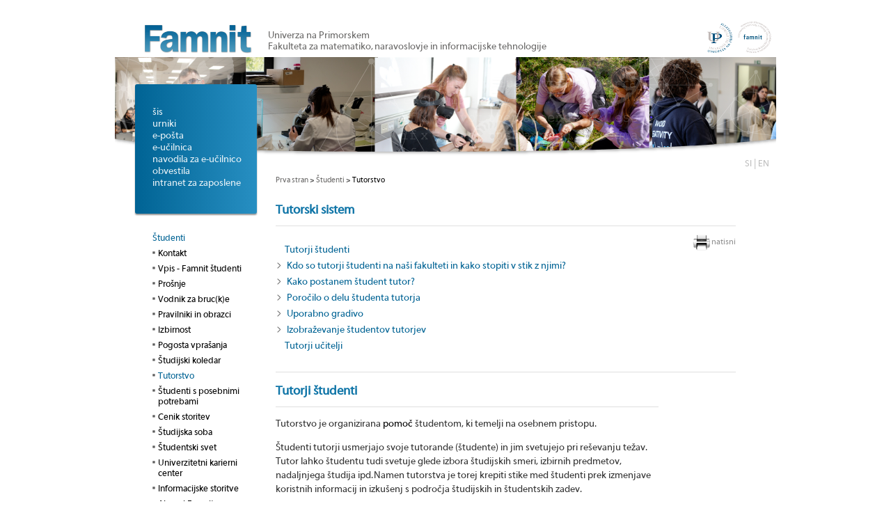

--- FILE ---
content_type: text/html; charset=utf-8
request_url: https://www.famnit.upr.si/sl/studenti/tutorstvo
body_size: 11270
content:
<!DOCTYPE html>
<html lang="sl" prefix="og: http://ogp.me/ns#">
<head>
	<meta property="og:type" content="website" />
	<meta property="og:url" content="https://www.famnit.upr.si/sl/studenti/tutorstvo" />

			<title>Tutorski sistem - UP FAMNIT</title>
		<meta property="og:title" content="Tutorski sistem - UP FAMNIT" />
	
	<!--[if lte IE 8]>
	<script src="http://html5shiv.googlecode.com/svn/trunk/html5.js"></script>
	<![endif]-->

	<link href="/css/style.css.php?base_hue=200" rel="stylesheet" type="text/css">
	<link href="/css/style_print.css" media="print" rel="stylesheet" type="text/css">
	<meta name="viewport" content="width=device-width, initial-scale=1.0">
	<link href="/css/mobile.css" rel="stylesheet" type="text/css">

	<script type="text/javascript" src="https://ajax.googleapis.com/ajax/libs/mootools/1.4.5/mootools-yui-compressed.js"></script>
	<script type="text/javascript" src="/js/mootools-more-all.js"></script>
	<script type="text/javascript" src="/js/functions.js"></script>

	<link href="https://www.famnit.upr.si/sl/novice/latest:rss" rel="alternate" title="UP FAMNIT novice" type="application/rss+xml">

	<script type="text/javascript">
		var lang = "sl";

		var logged_in = false;
	</script>
	<meta name="google-site-verification" content="S0LKLMQp-2v4FUQYXM_D1Vzl1a5fWjExgZZKNthLHeg" />
	<link rel="icon" type="image/x-icon" href="/img/favicon3.png">

		<meta name="Description" content="&Scaron;tudenti tutorji usmerjajo svoje tutorande (&scaron;tudente) in jim svetujejo pri re&scaron;evanju te&#382;av. Tutor lahko &scaron;tudentu tudi svetuje glede izbora &scaron;tudijskih smeri, izbirnih predmetov, nadaljnjega &scaron;tudija ipd. Namen tutorstva je torej krepiti stike med &scaron;tudenti prek izmenjave koristnih informacij in izku&scaron;enj s podro&#269;ja &scaron;tudijskih in &scaron;tudentskih zadev.">
	<meta property="og:description" content="&Scaron;tudenti tutorji usmerjajo svoje tutorande (&scaron;tudente) in jim svetujejo pri re&scaron;evanju te&#382;av. Tutor lahko &scaron;tudentu tudi svetuje glede izbora &scaron;tudijskih smeri, izbirnih predmetov, nadaljnjega &scaron;tudija ipd. Namen tutorstva je torej krepiti stike med &scaron;tudenti prek izmenjave koristnih informacij in izku&scaron;enj s podro&#269;ja &scaron;tudijskih in &scaron;tudentskih zadev." />
			<!--<meta property="og:image" content="/img/famnit_logo_big.png" />-->
	<meta property="og:image" content="/resources/images/famnitlogosquare.png" />
</head>
<body id="lang-sl">
	<div id="admin" style='display:none;top:-40px;'>
	<div class="left">
		UP FAMNIT
	</div>
		<form id="login" class="right" action="/sl/login" method="post">
		<input type="text" name="username" value="uporabniško ime" onfocus="this.value=''">
		&nbsp;
		<input type="password" name="password" value="geslo" onfocus="this.value=''" onkeypress="if (event.keyCode==13){$('login').submit();}">
	</form>
	</div>
<div id="admin-switch"></div>	<div id="container">
		<a href="/sl/" id="logo">
			<img src="/img/famnit-logo-x2.png" style="width: 155px;">
		</a>
		<a href="http://www.upr.si" id="logo_up"><img src="/img/UP_FAMNIT.png" ></a>
		<!--<a href="http://www.upr.si" id="logo_up"><img src="/sl/resources/images/up-famnit-20-let.png" ></a> -->
		<header id="naziv">
			<a href="http://www.upr.si" class="up">
								Univerza na Primorskem
							</a>
			<a href="/" class="famnit">
							Fakulteta za matematiko, naravoslovje in informacijske tehnologije
						</a>
		</header>
		<div id="imgs">
			<!-- dodaj spodaj komentar za  odstranis slikice, ne pozabi odkomentirat banner -->
			<!--
						<div id="pics">
									<img src="/sl/resources/images/gallery/header-left/slike---glava-m-39.png:resizeboxcropjpg?426x290" class="front-0" style="width:213px;height:145px;left:0px;z-index:0;">
											<img src="/sl/resources/images/gallery/header/2017-primatijada-0205201719a.jpg:resizeboxcropjpg?426x290" class="front-1" style="width:213px;height:145px;left:213px;z-index:10;">
											<img src="/sl/resources/images/gallery/header---zima/spletna-stranzima-2014-16.png:resizeboxcropjpg?426x290" class="front-2" style="width:213px;height:145px;left:426px;z-index:20;">
											<img src="/sl/resources/images/gallery/header/1519581111895334211390434731926234041840590o.jpg:resizeboxcropjpg?426x290" class="front-3" style="width:213px;height:145px;left:639px;z-index:30;">
											<img src="/sl/resources/images/gallery/header/2017-alpine-europe-2506201707.jpg:resizeboxcropjpg?426x290" class="front-4" style="width:213px;height:145px;left:852px;z-index:40;">
											<img src="/sl/resources/images/gallery/header/img6477.jpg:resizeboxcropjpg?426x290" class="front-5" style="width:213px;height:145px;left:1065px;z-index:50;">
					</div>
-->
						<!-- End of komentar za slikice -->
			

			<!-- banner za namesto slik zograj -->

			<!-- Odstrani div #pics, za izbrises banner-->
			<div id="pics">
									<img id="voscilnica" src="/sl/resources/images//novi-banner-januar2025.png" style="width: 950px;height: 145;"> 
								
			</div>
			<!-- end div #pics -->

			<img class="mask" src="/sl/resources/images/glava-maska.png">
		</div>
		<div id="lang_switch"><a href="/sl">SI</a> | <a href="/en">EN</a></div>
		<div id="content">
						<div id="breadcrumbs" class="breadcrumbs">
				<a href='/sl'>Prva stran</a> &gt; <span itemscope itemtype='http://data-vocabulary.org/Breadcrumb'><a href='/studenti' itemprop='url'><span itemprop='title'>Študenti</span></a></span><span class='last' itemscope itemtype='http://data-vocabulary.org/Breadcrumb'> > <a href='/studenti/tutorstvo' itemprop='url' style='display:none;'></a><b itemprop='title'>Tutorstvo</b></span>			</div>
						<div class="messages">
							</div>
			<div class="app staticApp ">
				<a name='top'></a>
<h1>Tutorski sistem<span class='sub'></span></h1><a href="javascript:window.print();" class="print">natisni</a>
<div class="content">
<div class='index2'><a href='#heading0' class='indexh1'>Tutorji &scaron;tudenti
</a><a href='#heading1' class='indexh2'>Kdo so tutorji &scaron;tudenti na na&scaron;i fakulteti in kako stopiti v stik z njimi?
</a><a href='#heading2' class='indexh2'>Kako postanem &scaron;tudent tutor?
</a><a href='#heading3' class='indexh2'>Poro&#269;ilo o delu &scaron;tudenta tutorja
</a><a href='#heading4' class='indexh2'>Uporabno gradivo
</a><a href='#heading5' class='indexh2'>Izobra&#382;evanje &scaron;tudentov tutorjev
</a><a href='#heading6' class='indexh1'>Tutorji u&#269;itelji
</a></div><h1>Tutorji &scaron;tudenti</h1>





<p>Tutorstvo je organizirana <strong>pomo&#269;</strong> &scaron;tudentom, ki temelji na osebnem pristopu.</p>





<p stylereplaced="line-height:normal;">&Scaron;tudenti tutorji usmerjajo svoje tutorande (&scaron;tudente) in jim svetujejo pri re&scaron;evanju te&#382;av. Tutor lahko &scaron;tudentu tudi svetuje glede izbora &scaron;tudijskih smeri, izbirnih predmetov, nadaljnjega &scaron;tudija ipd. Namen tutorstva je torej krepiti stike med &scaron;tudenti prek izmenjave koristnih informacij in izku&scaron;enj s podro&#269;ja &scaron;tudijskih in &scaron;tudentskih zadev.</p>





<p>&Scaron;tudenti tutorji magistrskih &scaron;tudijskih programov lahko &scaron;tudentom dodiplomskih &scaron;tudijskih programov posredujejo informacije in svoje izku&scaron;nje o &scaron;tudiju na prvi stopnji v okviru dodiplomskega &scaron;tudijskega programa.</p>





<h2>Kdo so tutorji &scaron;tudenti na na&scaron;i fakulteti in kako stopiti v stik z njimi?<a name="heading1" class="heading_anchor" href="#top">na vrh</a></h2>





<p><span style="font-weight: bold;">Za splo&scaron;ne informacije in usmeritve lahko tutorjem pi&scaron;ete na: <a href="mailto:famnit.tutor@upr.si">famnit.tutor@upr.si</a>.</span></p>





<p stylereplaced="line-height:normal;">V &scaron;tudijskem letu 2025/2026 se lahko &scaron;tudentje obrnejo na tutorje &scaron;tudente:</p>





<table border="1" cellpadding="0" cellspacing="0" stylereplaced="width:633px;" width="633"><tbody><tr><td stylereplaced="padding:0cm 0cm 0cm 0cm;">
			<p stylereplaced="line-height:150%;"><strong>Ime in priimek</strong></p>
			</td>
			<td stylereplaced="padding:0cm 0cm 0cm 0cm;">
			<p stylereplaced="line-height:150%;"><strong>&Scaron;tudijski program</strong></p>
			</td>
		</tr><tr><td stylereplaced="padding:0cm 0cm 0cm 0cm;vertical-align:bottom;">
			<p stylereplaced="line-height:150%;"><a href="mailto:89241202@student.upr.si">Vuk Ignjatovic</a></p>
			</td>
			<td stylereplaced="padding:0cm 0cm 0cm 0cm;">
			<p stylereplaced="line-height:150%;">Ra&#269;unalni&scaron;tvo in informatika, 1. stopnja</p>
			</td>
		</tr><tr><td stylereplaced="padding:0cm 0cm 0cm 0cm;vertical-align:bottom;">
			<p stylereplaced="line-height:150%;"><a href="mailto:89231025@student.upr.si">Aleksandra Ze&#269;evi&#263;</a></p>
			</td>
			<td stylereplaced="padding:0cm 0cm 0cm 0cm;">
			<p stylereplaced="line-height:150%;">Ra&#269;unalni&scaron;tvo in informatika, 1. stopnja</p>
			</td>
		</tr><tr><td stylereplaced="padding:0cm 0cm 0cm 0cm;vertical-align:bottom;">
			<p stylereplaced="line-height:150%;"><a href="mailto:89231023@student.upr.si">Anastasija Simunoska</a></p>
			</td>
			<td stylereplaced="padding:0cm 0cm 0cm 0cm;">
			<p stylereplaced="line-height:150%;">Ra&#269;unalni&scaron;tvo in informatika, 1. stopnja</p>
			</td>
		</tr><tr><td stylereplaced="padding:0cm 0cm 0cm 0cm;vertical-align:bottom;">
			<p stylereplaced="line-height:150%;"><a href="mailto:89231126@student.upr.si">Simona Cholakova</a></p>
			</td>
			<td stylereplaced="padding:0cm 0cm 0cm 0cm;">
			<p stylereplaced="line-height:150%;">Ra&#269;unalni&scaron;tvo in informatika, 1. stopnja</p>
			</td>
		</tr><tr><td stylereplaced="padding:0cm 0cm 0cm 0cm;vertical-align:bottom;">
			<p stylereplaced="line-height:150%;"><a href="mailto:89241041@student.upr.si">Ilija Chrchev</a></p>
			</td>
			<td stylereplaced="padding:0cm 0cm 0cm 0cm;">
			<p stylereplaced="line-height:150%;">Ra&#269;unalni&scaron;tvo in informatika, 1. stopnja</p>
			</td>
		</tr><tr><td stylereplaced="padding:0cm 0cm 0cm 0cm;vertical-align:bottom;">
			<p stylereplaced="line-height:150%;"><a href="mailto:89231047@student.upr.si">Una Ki&scaron;</a></p>
			</td>
			<td stylereplaced="padding:0cm 0cm 0cm 0cm;">
			<p stylereplaced="line-height:150%;">Ra&#269;unalni&scaron;tvo in informatika, 1. stopnja</p>
			</td>
		</tr><tr><td stylereplaced="padding:0cm 0cm 0cm 0cm;vertical-align:bottom;">
			<p stylereplaced="line-height:150%;"><a href="mailto:89241332@student.upr.si">Luka Georgieski</a></p>
			</td>
			<td stylereplaced="padding:0cm 0cm 0cm 0cm;">
			<p stylereplaced="line-height:150%;">Ra&#269;unalni&scaron;tvo in informatika, 1. stopnja</p>
			</td>
		</tr><tr><td stylereplaced="padding:0cm 0cm 0cm 0cm;vertical-align:bottom;">
			<p stylereplaced="line-height:150%;"><a href="mailto:89231167@student.upr.si">Aleksandra Zec</a></p>
			</td>
			<td stylereplaced="padding:0cm 0cm 0cm 0cm;">
			<p stylereplaced="line-height:150%;">Ra&#269;unalni&scaron;tvo in informatika, 1. stopnja</p>
			</td>
		</tr><tr><td stylereplaced="padding:0cm 0cm 0cm 0cm;vertical-align:bottom;">
			<p stylereplaced="line-height:150%;"><a href="mailto:89231138@student.upr.si">Nikola Severov</a></p>
			</td>
			<td stylereplaced="padding:0cm 0cm 0cm 0cm;">
			<p stylereplaced="line-height:150%;">Ra&#269;unalni&scaron;tvo in informatika, 1. stopnja</p>
			</td>
		</tr><tr><td stylereplaced="padding:0cm 0cm 0cm 0cm;vertical-align:bottom;">
			<p stylereplaced="line-height:150%;"><a href="mailto:89231371@student.upr.si">Matic Bon&#269;ina</a></p>
			</td>
			<td stylereplaced="padding:0cm 0cm 0cm 0cm;">
			<p stylereplaced="line-height:150%;">Ra&#269;unalni&scaron;tvo in informatika, 1. stopnja</p>
			</td>
		</tr><tr><td stylereplaced="padding:0cm 0cm 0cm 0cm;vertical-align:bottom;">
			<p stylereplaced="line-height:150%;"><a href="mailto:89231045@student.upr.si">Hristijan Kochovski</a></p>
			</td>
			<td stylereplaced="padding:0cm 0cm 0cm 0cm;">
			<p stylereplaced="line-height:150%;">Ra&#269;unalni&scaron;tvo in informatika, 1. stopnja</p>
			</td>
		</tr><tr><td stylereplaced="padding:0cm 0cm 0cm 0cm;vertical-align:bottom;">
			<p stylereplaced="line-height:150%;"><a href="mailto:89221006@student.upr.si">Danilo Lazi&#263;</a></p>
			</td>
			<td stylereplaced="padding:0cm 0cm 0cm 0cm;">
			<p stylereplaced="line-height:150%;">Ra&#269;unalni&scaron;tvo in informatika, 1. stopnja</p>
			</td>
		</tr><tr><td stylereplaced="padding:0cm 0cm 0cm 0cm;vertical-align:bottom;">
			<p stylereplaced="line-height:150%;"><a href="mailto:89221056@student.upr.si">Zhivko Stoimchev</a></p>
			</td>
			<td stylereplaced="padding:0cm 0cm 0cm 0cm;">
			<p stylereplaced="line-height:150%;">Ra&#269;unalni&scaron;tvo in informatika, 1. stopnja</p>
			</td>
		</tr><tr><td stylereplaced="padding:0cm 0cm 0cm 0cm;vertical-align:bottom;">
			<p stylereplaced="line-height:150%;"><a href="mailto:89221132@student.upr.si">Tanja Kre&#382;e</a></p>
			</td>
			<td stylereplaced="padding:0cm 0cm 0cm 0cm;">
			<p stylereplaced="line-height:150%;">Ra&#269;unalni&scaron;tvo in informatika, 1. stopnja</p>
			</td>
		</tr><tr><td stylereplaced="padding:0cm 0cm 0cm 0cm;vertical-align:bottom;">
			<p stylereplaced="line-height:150%;"><a href="mailto:89221037@student.upr.si">David Chonev</a></p>
			</td>
			<td stylereplaced="padding:0cm 0cm 0cm 0cm;">
			<p stylereplaced="line-height:150%;">Ra&#269;unalni&scaron;tvo in informatika, 1. stopnja</p>
			</td>
		</tr><tr><td stylereplaced="padding:0cm 0cm 0cm 0cm;vertical-align:bottom;">
			<p stylereplaced="line-height:150%;"><a href="mailto:89231124@student.upr.si">Alja Eremi&#263;</a></p>
			</td>
			<td stylereplaced="padding:0cm 0cm 0cm 0cm;">
			<p stylereplaced="line-height:150%;">Ra&#269;unalni&scaron;tvo in informatika, 1. stopnja</p>
			</td>
		</tr><tr><td stylereplaced="padding:0cm 0cm 0cm 0cm;vertical-align:bottom;">
			<p stylereplaced="line-height:150%;"><a href="mailto:89241056@student.upr.si">Arsenije &#272;or&#273;evi&#263;</a></p>
			</td>
			<td stylereplaced="padding:0cm 0cm 0cm 0cm;">
			<p stylereplaced="line-height:150%;">Ra&#269;unalni&scaron;tvo in informatika, 1. stopnja</p>
			</td>
		</tr><tr><td stylereplaced="padding:0cm 0cm 0cm 0cm;vertical-align:bottom;">
			<p stylereplaced="line-height:150%;"><a href="mailto:89221050@student.upr.si">Andrej Natev</a></p>
			</td>
			<td stylereplaced="padding:0cm 0cm 0cm 0cm;">
			<p stylereplaced="line-height:150%;">Ra&#269;unalni&scaron;tvo in informatika, 1. stopnja</p>
			</td>
		</tr><tr><td stylereplaced="padding:0cm 0cm 0cm 0cm;vertical-align:bottom;">
			<p stylereplaced="line-height:150%;"><a href="mailto:89231165@student.upr.si">Simona Filiposka</a></p>
			</td>
			<td stylereplaced="padding:0cm 0cm 0cm 0cm;">
			<p stylereplaced="line-height:150%;">Ra&#269;unalni&scaron;tvo in informatika, 1. stopnja</p>
			</td>
		</tr><tr><td stylereplaced="padding:0cm 0cm 0cm 0cm;vertical-align:bottom;">
			<p stylereplaced="line-height:150%;"><a href="mailto:89221125@student.upr.si">Aleks Vincek</a></p>
			</td>
			<td stylereplaced="padding:0cm 0cm 0cm 0cm;">
			<p stylereplaced="line-height:150%;">Ra&#269;unalni&scaron;tvo in informatika, 1. stopnja</p>
			</td>
		</tr><tr><td stylereplaced="padding:0cm 0cm 0cm 0cm;vertical-align:bottom;">
			<p stylereplaced="line-height:150%;"><a href="mailto:89252106@student.upr.si">Marija &#262;etkovi&#263;</a></p>
			</td>
			<td stylereplaced="padding:0cm 0cm 0cm 0cm;">
			<p stylereplaced="line-height:150%;">Ra&#269;unalni&scaron;tvo in informatika, 1. stopnja<br><em>Trenutno &scaron;tudentka Podatkovnih znanosti (MAG), 2. stopnja</em></p>
			</td>
		</tr><tr><td stylereplaced="padding:0cm 0cm 0cm 0cm;vertical-align:bottom;">
			<p stylereplaced="line-height:150%;"><a href="mailto:89252080@student.upr.si">Kristina Piiarska</a></p>
			</td>
			<td stylereplaced="padding:0cm 0cm 0cm 0cm;">
			<p stylereplaced="line-height:150%;">Ra&#269;unalni&scaron;tvo in informatika, 1. stopnja<br><em>Trenutno &scaron;tudentka Podatkovnih znanosti (MAG), 2. stopnja</em></p>
			</td>
		</tr><tr><td stylereplaced="padding:0cm 0cm 0cm 0cm;vertical-align:bottom;">
			<p stylereplaced="line-height:150%;"><a href="mailto:89231338@student.upr.si">Naume Karamitreski</a></p>
			</td>
			<td stylereplaced="padding:0cm 0cm 0cm 0cm;">
			<p stylereplaced="line-height:150%;">Matematika, 1. stopnja</p>
			</td>
		</tr><tr><td stylereplaced="padding:0cm 0cm 0cm 0cm;vertical-align:bottom;">
			<p stylereplaced="line-height:150%;"><a href="mailto:89241307@student.upr.si">Matija Ristovi&#263;</a></p>
			</td>
			<td stylereplaced="padding:0cm 0cm 0cm 0cm;">
			<p stylereplaced="line-height:150%;">Matematika, 1. stopnja</p>
			</td>
		</tr><tr><td stylereplaced="padding:0cm 0cm 0cm 0cm;vertical-align:bottom;">
			<p stylereplaced="line-height:150%;"><a href="mailto:89231369@student.upr.si">Midjana Miljkovi&#263;</a></p>
			</td>
			<td stylereplaced="padding:0cm 0cm 0cm 0cm;">
			<p stylereplaced="line-height:150%;">Matematika, 1. stopnja</p>
			</td>
		</tr><tr><td stylereplaced="padding:0cm 0cm 0cm 0cm;vertical-align:bottom;">
			<p stylereplaced="line-height:150%;"><a href="mailto:89231206@student.upr.si">Gorazd Gjorgji Gajdov</a></p>
			</td>
			<td stylereplaced="padding:0cm 0cm 0cm 0cm;">
			<p stylereplaced="line-height:150%;">Matematika, 1. stopnja</p>
			</td>
		</tr><tr><td stylereplaced="padding:0cm 0cm 0cm 0cm;vertical-align:bottom;">
			<p stylereplaced="line-height:150%;"><a href="mailto:89231208@student.upr.si">Jalal Ahmed Chowdhury</a></p>
			</td>
			<td stylereplaced="padding:0cm 0cm 0cm 0cm;">
			<p stylereplaced="line-height:150%;">Matematika, 1. stopnja</p>
			</td>
		</tr><tr><td stylereplaced="padding:0cm 0cm 0cm 0cm;vertical-align:bottom;">
			<p stylereplaced="line-height:150%;"><a href="mailto:89252111@student.upr.si">Yllk&euml; Jashari</a></p>
			</td>
			<td stylereplaced="padding:0cm 0cm 0cm 0cm;">
			<p stylereplaced="line-height:150%;">Matematika, 1. stopnja<br><em>Trenutno &scaron;tudentka Matemati&#269;nih znanosti (MAG), 2. stopnja</em></p>
			</td>
		</tr><tr><td stylereplaced="padding:0cm 0cm 0cm 0cm;vertical-align:bottom;">
			<p stylereplaced="line-height:150%;"><a href="mailto:89252101@student.upr.si">Dmytro Tupkalenko</a></p>
			</td>
			<td stylereplaced="padding:0cm 0cm 0cm 0cm;">
			<p stylereplaced="line-height:150%;">Matematika, 1. stopnja<br><em>Trenutno &scaron;tudent Podatkovnih znanosti (MAG), 2. stopnja</em></p>
			</td>
		</tr><tr><td stylereplaced="padding:0cm 0cm 0cm 0cm;vertical-align:bottom;">
			<p stylereplaced="line-height:150%;"><a href="mailto:89221310@student.upr.si">Teodora Ili&#263;</a></p>
			</td>
			<td stylereplaced="padding:0cm 0cm 0cm 0cm;">
			<p stylereplaced="line-height:150%;">Matematika v ekonomiji in financah, 1. stopnja</p>
			</td>
		</tr><tr><td stylereplaced="padding:0cm 0cm 0cm 0cm;vertical-align:bottom;">
			<p stylereplaced="line-height:150%;"><a href="mailto:89241142@student.upr.si">Dunja Stanisavljevi&#263;</a></p>
			</td>
			<td stylereplaced="padding:0cm 0cm 0cm 0cm;">
			<p stylereplaced="line-height:150%;">Bioinformatika, 1. stopnja</p>
			</td>
		</tr><tr><td stylereplaced="padding:0cm 0cm 0cm 0cm;vertical-align:bottom;">
			<p stylereplaced="line-height:150%;"><a href="mailto:89231129@student.upr.si">Ma&scaron;a Radovanovi&#263;</a></p>
			</td>
			<td stylereplaced="padding:0cm 0cm 0cm 0cm;">
			<p stylereplaced="line-height:150%;">Bioinformatika, 1. stopnja</p>
			</td>
		</tr><tr><td stylereplaced="padding:0cm 0cm 0cm 0cm;vertical-align:bottom;">
			<p stylereplaced="line-height:150%;"><a href="mailto:89241119@student.upr.si">Katja Pej&#269;i&#263;</a></p>
			</td>
			<td stylereplaced="padding:0cm 0cm 0cm 0cm;">
			<p stylereplaced="line-height:150%;">Bioinformatika, 1. stopnja</p>
			</td>
		</tr><tr><td stylereplaced="padding:0cm 0cm 0cm 0cm;vertical-align:bottom;">
			<p stylereplaced="line-height:150%;"><a href="mailto:89241069@student.upr.si">Dragana Ivanova</a></p>
			</td>
			<td stylereplaced="padding:0cm 0cm 0cm 0cm;">
			<p stylereplaced="line-height:150%;">Bioinformatika, 1. stopnja</p>
			</td>
		</tr><tr><td stylereplaced="padding:0cm 0cm 0cm 0cm;vertical-align:bottom;">
			<p stylereplaced="line-height:150%;"><a href="mailto:89231009@student.upr.si">Angela Nikolova</a></p>
			</td>
			<td stylereplaced="padding:0cm 0cm 0cm 0cm;">
			<p stylereplaced="line-height:150%;">Bioinformatika, 1. stopnja</p>
			</td>
		</tr><tr><td stylereplaced="padding:0cm 0cm 0cm 0cm;vertical-align:bottom;">
			<p stylereplaced="line-height:150%;"><a href="mailto:89231063@student.upr.si">Lena Toma&scaron;evi&#263;</a></p>
			</td>
			<td stylereplaced="padding:0cm 0cm 0cm 0cm;">
			<p stylereplaced="line-height:150%;">Bioinformatika, 1. stopnja</p>
			</td>
		</tr><tr><td stylereplaced="padding:0cm 0cm 0cm 0cm;vertical-align:bottom;">
			<p stylereplaced="line-height:150%;"><a href="mailto:89231019@student.upr.si">Andrijana Jak&scaron;i&#263;</a></p>
			</td>
			<td stylereplaced="padding:0cm 0cm 0cm 0cm;">
			<p stylereplaced="line-height:150%;">Bioinformatika, 1. stopnja</p>
			</td>
		</tr><tr><td stylereplaced="padding:0cm 0cm 0cm 0cm;vertical-align:bottom;">
			<p stylereplaced="line-height:150%;"><a href="mailto:89231065@student.upr.si">Sibora Kacuri</a></p>
			</td>
			<td stylereplaced="padding:0cm 0cm 0cm 0cm;">
			<p stylereplaced="line-height:150%;">Bioinformatika, 1. stopnja</p>
			</td>
		</tr><tr><td stylereplaced="padding:0cm 0cm 0cm 0cm;vertical-align:bottom;">
			<p stylereplaced="line-height:150%;"><a href="mailto:89252116@student.upr.si">Miha Rupar</a></p>
			</td>
			<td stylereplaced="padding:0cm 0cm 0cm 0cm;">
			<p stylereplaced="line-height:150%;">Bioinformatika, 1. stopnja<br><em>Trenutno &scaron;tudent Podatkovnih znanosti (MAG), 2. stopnja</em><br><strong><span style="font-weight: bold;">KOORDINATOR &Scaron;TUDENTOV TUTORJEV NA UP FAMNIT</span></strong></p>
			</td>
		</tr><tr><td stylereplaced="padding:0cm 0cm 0cm 0cm;vertical-align:bottom;">
			<p stylereplaced="line-height:150%;"><a href="mailto:89231237@student.upr.si">&#381;iva &#381;vanut</a></p>
			</td>
			<td stylereplaced="padding:0cm 0cm 0cm 0cm;">
			<p stylereplaced="line-height:150%;">Biopsihologija, 1. stopnja</p>
			</td>
		</tr><tr><td stylereplaced="padding:0cm 0cm 0cm 0cm;vertical-align:bottom;">
			<p stylereplaced="line-height:150%;"><a href="mailto:89231125@student.upr.si">Iva Milki&#263;</a></p>
			</td>
			<td stylereplaced="padding:0cm 0cm 0cm 0cm;">
			<p stylereplaced="line-height:150%;">Biopsihologija, 1. stopnja</p>
			</td>
		</tr><tr><td stylereplaced="padding:0cm 0cm 0cm 0cm;vertical-align:bottom;">
			<p stylereplaced="line-height:150%;"><a href="mailto:89231139@student.upr.si">An&#273;ela Bo&scaron;njak</a></p>
			</td>
			<td stylereplaced="padding:0cm 0cm 0cm 0cm;">
			<p stylereplaced="line-height:150%;">Biopsihologija, 1. stopnja</p>
			</td>
		</tr><tr><td stylereplaced="padding:0cm 0cm 0cm 0cm;vertical-align:bottom;">
			<p stylereplaced="line-height:150%;"><a href="mailto:89252030@student.upr.si">An&#273;ela Kon&#269;ar</a></p>
			</td>
			<td stylereplaced="padding:0cm 0cm 0cm 0cm;">
			<p stylereplaced="line-height:150%;">Biopsihologija, 1. stopnja<br><em>Trenutno &scaron;tudentka Psihologije (MAG), 2. stopnja</em></p>
			</td>
		</tr><tr><td stylereplaced="padding:0cm 0cm 0cm 0cm;vertical-align:bottom;">
			<p stylereplaced="line-height:150%;"><a href="mailto:89252096@student.upr.si">Ne&#382;a &Scaron;olar</a></p>
			</td>
			<td stylereplaced="padding:0cm 0cm 0cm 0cm;">
			<p stylereplaced="line-height:150%;">Biopsihologija, 1. stopnja<br><em>Trenutno &scaron;tudentka Psihologije (MAG), 2. stopnja</em></p>
			</td>
		</tr><tr><td stylereplaced="padding:0cm 0cm 0cm 0cm;vertical-align:bottom;">
			<p stylereplaced="line-height:150%;"><a href="mailto:89252051@student.upr.si">Tadej &#268;ermelj</a></p>
			</td>
			<td stylereplaced="padding:0cm 0cm 0cm 0cm;">
			<p stylereplaced="line-height:150%;">Biopsihologija, 1. stopnja<br><em>Trenutno &scaron;tudent Psihologije (MAG), 2. stopnja</em></p>
			</td>
		</tr><tr><td stylereplaced="padding:0cm 0cm 0cm 0cm;vertical-align:bottom;">
			<p stylereplaced="line-height:150%;"><a href="mailto:89252073@student.upr.si">&Scaron;pela Mo&#382;gan Nose</a></p>
			</td>
			<td stylereplaced="padding:0cm 0cm 0cm 0cm;">
			<p stylereplaced="line-height:150%;">Biopsihologija, 1. stopnja<br><em>Trenutno &scaron;tudentka Psihologije (MAG), 2. stopnja</em></p>
			</td>
		</tr><tr><td stylereplaced="padding:0cm 0cm 0cm 0cm;vertical-align:bottom;">
			<p stylereplaced="line-height:150%;"><a href="mailto:89231388@student.upr.si">Illia Moshko</a></p>
			</td>
			<td stylereplaced="padding:0cm 0cm 0cm 0cm;">
			<p stylereplaced="line-height:150%;">Biopsihologija, 1. stopnja<br><em>Trenutno &scaron;tudentka Psihologije (MAG), 2. stopnja</em></p>
			</td>
		</tr><tr><td stylereplaced="padding:0cm 0cm 0cm 0cm;vertical-align:bottom;">
			<p stylereplaced="line-height:150%;"><a href="mailto:89252082@student.upr.si">Maja Plateis</a></p>
			</td>
			<td stylereplaced="padding:0cm 0cm 0cm 0cm;">
			<p stylereplaced="line-height:150%;">Biopsihologija, 1. stopnja<br><em>Trenutno &scaron;tudentka Psihologije (MAG), 2. stopnja</em></p>
			</td>
		</tr><tr><td stylereplaced="padding:0cm 0cm 0cm 0cm;vertical-align:bottom;">
			<p stylereplaced="line-height:150%;"><a href="mailto:89252043@student.upr.si">Minja Toma&scaron;evi&#263;</a></p>
			</td>
			<td stylereplaced="padding:0cm 0cm 0cm 0cm;">
			<p stylereplaced="line-height:150%;">Biopsihologija, 1. stopnja<br><em>Trenutno &scaron;tudentka Psihologije (MAG), 2. stopnja</em></p>
			</td>
		</tr><tr><td stylereplaced="padding:0cm 0cm 0cm 0cm;vertical-align:bottom;">
			<p stylereplaced="line-height:150%;"><a href="mailto:89252053@student.upr.si">Neja Do&scaron;en</a></p>
			</td>
			<td stylereplaced="padding:0cm 0cm 0cm 0cm;">
			<p stylereplaced="line-height:150%;">Biopsihologija, 1. stopnja<br><em>Trenutno &scaron;tudentka Psihologije (MAG), 2. stopnja</em></p>
			</td>
		</tr><tr><td stylereplaced="padding:0cm 0cm 0cm 0cm;vertical-align:bottom;">
			<p stylereplaced="line-height:150%;"><a href="mailto:89221205@student.upr.si">Eva &Scaron;pec</a></p>
			</td>
			<td stylereplaced="padding:0cm 0cm 0cm 0cm;">
			<p stylereplaced="line-height:150%;">Varstvena biologija, 1. stopnja</p>
			</td>
		</tr><tr><td stylereplaced="padding:0cm 0cm 0cm 0cm;vertical-align:bottom;">
			<p stylereplaced="line-height:150%;"><a href="mailto:89221165@student.upr.si">Lina Kramberger</a></p>
			</td>
			<td stylereplaced="padding:0cm 0cm 0cm 0cm;">
			<p stylereplaced="line-height:150%;">Varstvena biologija, 1. stopnja</p>
			</td>
		</tr><tr><td stylereplaced="padding:0cm 0cm 0cm 0cm;vertical-align:bottom;">
			<p stylereplaced="line-height:150%;"><a href="mailto:89231179@student.upr.si">Anastasija Damnjanovska</a></p>
			</td>
			<td stylereplaced="padding:0cm 0cm 0cm 0cm;">
			<p stylereplaced="line-height:150%;">Varstvena biologija, 1. stopnja</p>
			</td>
		</tr><tr><td stylereplaced="padding:0cm 0cm 0cm 0cm;vertical-align:bottom;">
			<p stylereplaced="line-height:150%;"><a href="mailto:89241386@student.upr.si">Zoja Ana Marolt</a></p>
			</td>
			<td stylereplaced="padding:0cm 0cm 0cm 0cm;">
			<p stylereplaced="line-height:150%;">Varstvena biologija, 1. stopnja</p>
			</td>
		</tr><tr><td stylereplaced="padding:0cm 0cm 0cm 0cm;vertical-align:bottom;">
			<p stylereplaced="line-height:150%;"><a href="mailto:89231176@student.upr.si">Nikolay Sinitskiy</a></p>
			</td>
			<td stylereplaced="padding:0cm 0cm 0cm 0cm;">
			<p stylereplaced="line-height:150%;">Varstvena biologija, 1. stopnja</p>
			</td>
		</tr><tr><td stylereplaced="padding:0cm 0cm 0cm 0cm;vertical-align:bottom;">
			<p stylereplaced="line-height:150%;"><a href="mailto:89241366@student.upr.si">Etienn Jugovac</a></p>
			</td>
			<td stylereplaced="padding:0cm 0cm 0cm 0cm;">
			<p stylereplaced="line-height:150%;">Varstvena biologija, 1. stopnja</p>
			</td>
		</tr><tr><td stylereplaced="padding:0cm 0cm 0cm 0cm;vertical-align:bottom;">
			<p><a href="mailto:89252059@student.upr.si">Jernej Grubar</a></p>
			</td>
			<td stylereplaced="padding:0cm 0cm 0cm 0cm;">
			<p>Varstvena biologija, 1. stopnja<br><em>Trenutno &scaron;tudent Varstva narave (MAG), 2. stopnja</em></p>
			</td>
		</tr><tr><td stylereplaced="padding:0cm 0cm 0cm 0cm;">
			<p stylereplaced="line-height:150%;"><a href="mailto:89241301@student.upr.si">Milica &#381;ivkovi&#263;</a></p>
			</td>
			<td stylereplaced="padding:0cm 0cm 0cm 0cm;">
			<p stylereplaced="line-height:150%;">Agronomija, 1. stopnja</p>
			</td>
		</tr><tr><td stylereplaced="padding:0cm 0cm 0cm 0cm;">
			<p stylereplaced="line-height:150%;"><a href="mailto:89231353@student.upr.si">Makar Korshunov</a></p>
			</td>
			<td stylereplaced="padding:0cm 0cm 0cm 0cm;">
			<p stylereplaced="line-height:150%;">Agronomija, 1. stopnja</p>
			</td>
		</tr><tr><td stylereplaced="padding:0cm 0cm 0cm 0cm;">
			<p stylereplaced="line-height:150%;"><a href="mailto:89242039@student.upr.si">Ajda Ora&#382;em</a></p>
			</td>
			<td stylereplaced="padding:0cm 0cm 0cm 0cm;">
			<p stylereplaced="line-height:150%;">Psihologija (MAG), 2. stopnja</p>
			</td>
		</tr><tr><td stylereplaced="padding:0cm 0cm 0cm 0cm;">
			<p stylereplaced="line-height:150%;"><a href="mailto:89242016@student.upr.si">Lana Gorinjac</a></p>
			</td>
			<td stylereplaced="padding:0cm 0cm 0cm 0cm;">
			<p stylereplaced="line-height:150%;">Psihologija (MAG), 2. stopnja</p>
			</td>
		</tr><tr><td stylereplaced="padding:0cm 0cm 0cm 0cm;">
			<p><a href="mailto:89232074@student.upr.si">Alja Polanec</a></p>
			</td>
			<td stylereplaced="padding:0cm 0cm 0cm 0cm;">
			<p>Biopsihologija (MAG), 2. stopnja</p>
			</td>
		</tr><tr><td stylereplaced="padding:0cm 0cm 0cm 0cm;">
			<p stylereplaced="line-height:150%;"><a href="mailto:89242100@student.upr.si">Diar Gashi</a></p>
			</td>
			<td stylereplaced="padding:0cm 0cm 0cm 0cm;">
			<p stylereplaced="line-height:150%;">Matemati&#269;ne znanosti (MAG), 2. stopnja</p>
			</td>
		</tr></tbody></table>
<p><u>Ve&#269; informacij o tutorstvu in kontakti tutorjev so dostopni<a href="/sl/resources/files/studenti/tutorstvo/splet25-26tutorji-24.12.pdf"> TUKAJ.</a> </u></p>





<p stylereplaced="line-height:normal;"><em>&Scaron;tudentom svetujemo, da nave&#382;ejo prvi stik s tutorjem preko e-po&scaron;te ter se tako najhitreje dogovorijo za naslednji korak.</em></p>





<h2>Kako postanem &scaron;tudent tutor?<a name="heading2" class="heading_anchor" href="#top">na vrh</a></h2>





<p>Preprosto! Tutor &scaron;tudent je lahko vsak redni ali izredni &scaron;tudent, ki je uspe&scaron;no zaklju&#269;il prvi letnik &scaron;tudija na UP FAMNIT in je vpisan na 1., 2. ali 3. stopnjo &scaron;tudija na UP FAMNIT. Kandidat za tutorja &scaron;tudenta se prijavi na (letni) razpis za tutorje &scaron;tudente<strong>. Kandidati, ki bodo ustrezali razpisnim pogojem in bodo izbrani bodo prejeli sklep o imenovanju v tutorja &scaron;tudenta. Mandat &scaron;tudenta tutorja traja eno &scaron;tudijsko leto.</strong></p>





<h3>Pravilnik o tutorstvu Univerze na Primorskem&nbsp;je dostopen na <a href="/sl/resources/files/studenti/tutorstvo/pravilnik-o-tutorskem-sistemu-na-up2025.pdf">TEJ POVEZAVI</a>.</h3>





<p>Pravilnik o tutorstvu med drugim dolo&#269;a, da se <span style="font-weight: bold;">razpis za tutorje</span> praviloma objavi vsaj enkrat letno, <span style="font-weight: bold;">najkasneje 1. marca.</span></p>





<h2>Poro&#269;ilo o delu &scaron;tudenta tutorja<a name="heading3" class="heading_anchor" href="#top">na vrh</a></h2>





<p>Tutor &scaron;tudent mora <u><strong>do 10. oktobra</strong></u> koordinatorju tutorjev &scaron;tudentov fakultete oddati poro&#269;ilo o delu za posamezno &scaron;tudijsko leto na predpisanem obrazcu Poro&#269;ilo od delu tutorja (<a href="/sl/resources/files/studenti/tutorstvo/porocilostudenttutorslo.docx" target="_blank">obrazec</a>). Poskrbeti mora, da poro&#269;ilo (so)podi&scaron;e tudi koordinator tutorjev &scaron;tudentov, ki s podpisom potrdi vsebino poro&#269;ila.</p>





<p>Koordinator &scaron;tudentov tutorjev fakultete najpozneje do 15. oktobra odda poro&#269;ila o delu tutorjev koordinatorju tutorjev u&#269;iteljev fakultete.</p>





<p>Koordinator tutorjev u&#269;iteljev fakultete pregleda poro&#269;ilo tutorjev &scaron;tudentov in za vsakega predlaga pristojni komisiji potrditev poro&#269;ila.</p>





<h2>Uporabno gradivo<a name="heading4" class="heading_anchor" href="#top">na vrh</a></h2>





<p>Tutorji &scaron;tudenti imajo na razpolago nekaj uporabnega gradiva, ki jih je lahko v pomo&#269; pri opravljanju svojega pomembnega dela.<br>
Vse o tutorskem sistemu si lahko preberete v <strong><em><a href="/sl/resources/files/studenti/tutorstvo/prirocnik-za-tutorje-up---22.6.2015.pdf" target="_blank">Priro&#269;niku za tutorje Univerze na Primorskem</a></em></strong>.</p>





<p>Na voljo sta tudi priro&#269;nik za <a href="/sl/resources/files/studenti/tutorstvo/prirocnik-za-tutorje-up---delo-s-studenti-s-posebnimi-potrebami-" target="_blank"><strong>tutorstvo za &scaron;tudente s posebnimi potrebami</strong></a> in <a href="/sl/resources/files/studenti/tutorstvo/prirocnik-za-tutorje-up---delo-s-tujimi-studenti--22.6.-2015.pdf" target="_blank"><strong>tutorstvo za tuje &scaron;tudente</strong></a>.</p>





<h2>Izobra&#382;evanje &scaron;tudentov tutorjev<a name="heading5" class="heading_anchor" href="#top">na vrh</a></h2>





<p stylereplaced="text-align:justify;line-height:120%;">Tutorji imajo mo&#382;nost izobra&#382;evanja in usposabljanja na razli&#269;nih delavnicah in sre&#269;anjih. Ta se izvajajo v okviru <strong><em><a href="/sl/resources/files/studenti/tutorstvo/sistem-permanentnega-izobrazevanja-tutorji-22.6.2015.pdf" target="_blank">Sistema permanentnega izobra&#382;evanja za tutorje</a></em></strong>.</p>





<p><a href="https://youtu.be/BP3F2Z1yFeM" target="_blank">Tukaj </a>si lahko ogledate kratek video o izobra&#382;evanju tutorjev, ki je potekalo v preteklih &scaron;tudijskih letih.</p>





<h1>Tutorji u&#269;itelji<a name="heading6" class="heading_anchor" href="#top">na vrh</a></h1>





<p><span stylereplaced="color: #333333;"><strong>Tutorji u&#269;itelji</strong> svetujejo predvsem individualno. &Scaron;tudentom so v pomo&#269; pri &scaron;tudiju s ciljem izbolj&scaron;ati &scaron;tudijske dose&#382;ke na posameznem &scaron;tudijskem podro&#269;ju, svetujejo pri izbiri izbirnih vsebin in odgovarjamo na vpra&scaron;anja glede napredovanj v vi&scaron;ji letnik, glede dokon&#269;anja &scaron;tudija in izbire mentorja pri zaklju&#269;nem delu. &Scaron;e posebej pa so tutorji u&#269;itelji na voljo &scaron;tudentom s statusom &scaron;tudenta s posebnimi potrebami in skupaj z njim oblikujejo individualiziran &scaron;tudijski na&#269;rt.&nbsp;</span></p>





<p>V &scaron;tudijskem letu 2025/2026 se lahko &scaron;tudentje obrnejo na tutorje u&#269;itelje:</p>





<table border="1" cellpadding="1" cellspacing="1" style="width:625px;"><tbody><tr><td style="width: 289px;" stylereplaced="width: 158px;"><a href="mailto:matjaz.hladnik@upr.si">Matja&#382; Hladnik</a></td>
			<td style="width: 311px;" stylereplaced="width: 440px;">Bioinformatika, 1. stopnja</td>
		</tr><tr><td style="width: 289px;" stylereplaced="width: 158px;"><a href="mailto:vesna.jug@upr.si">Vesna&nbsp;Posav&#269;evi&#263;</a><br><a href="mailto:ursa.mars@upr.si">Ur&scaron;a Mars Bitenc</a><br><a href="mailto:tina.peternelj@famnit.upr.si">Tina Tinkara Peternelj</a><br><a href="http://tjasa.ogrizek@famnit.upr.si">Tja&scaron;a Ogrizek</a><br><a href="mailto:dasa.grajfoner@famnit.upr.si">Da&scaron;a Grajfoner</a></td>
			<td style="width: 311px;" stylereplaced="width: 440px;">Biopsihologija, 1. stopnja</td>
		</tr><tr><td style="width: 289px;" stylereplaced="width: 158px;"><a href="mailto:alenka.arbeiter@upr.si">Alenka Baruca Arbeiter</a></td>
			<td style="width: 311px;" stylereplaced="width: 440px;">Sredozemsko kmetijstvo, 1. stopnja</td>
		</tr><tr><td style="width: 289px;" stylereplaced="width: 158px;"><a href="mailto:nina.chiarelli@famnit.upr.si">Nina Chiarelli</a></td>
			<td style="width: 311px;" stylereplaced="width: 440px;">Matematika, 1. stopnja</td>
		</tr><tr><td style="width: 289px;" stylereplaced="width: 158px;"><a href="mailto:nina.chiarelli@famnit.upr.si">Nina Chiarelli</a></td>
			<td style="width: 311px;" stylereplaced="width: 440px;">Matematika v ekonomiji in financah, 1. stopnja</td>
		</tr><tr><td style="width: 289px;" stylereplaced="width: 158px;"><a href="mailto:branko.kavsek@upr.si">Branko Kav&scaron;ek</a></td>
			<td style="width: 311px;" stylereplaced="width: 440px;">Ra&#269;unalni&scaron;tvo in informatika, 1. stopnja</td>
		</tr><tr><td style="width: 289px;" stylereplaced="width: 158px;"><a href="mailto:vladimir.ivovic@famnit.upr.si">Vladimir Ivovi&#263;</a><br><a href="mailto:katja.adam@upr.si">Katja Adam</a><br><a href="mailto:sara.zupan@upr.si">Sara Zupan</a></td>
			<td style="width: 311px;" stylereplaced="width: 440px;">Varstvena biologija, 1. stopnja</td>
		</tr><tr><td style="width: 289px;" stylereplaced="width: 158px;"><a href="mailto:vesna.jug@upr.si">Vesna&nbsp;Posav&#269;evi&#263;</a><br><a href="mailto:ursa.mars@upr.si">Ur&scaron;a Mars Bitenc</a><br><a href="mailto:tina.peternelj@famnit.upr.si">Tina Tinkara Peternelj</a><br><a href="http://tjasa.ogrizek@famnit.upr.si">Tja&scaron;a Ogrizek</a><br><a href="mailto:dasa.grajfoner@famnit.upr.si">Da&scaron;a Grajfoner</a></td>
			<td style="width: 311px;" stylereplaced="width: 440px;">Biopsihologija, 2. stopnja</td>
		</tr><tr><td style="width: 289px;" stylereplaced="width: 158px;"><a href="mailto:vesna.jug@upr.si">Vesna&nbsp;Posav&#269;evi&#263;</a><br><a href="mailto:ursa.mars@upr.si">Ur&scaron;a Mars Bitenc</a><br><a href="mailto:tina.peternelj@famnit.upr.si">Tina Tinkara Peternelj</a><br><a href="http://tjasa.ogrizek@famnit.upr.si">Tja&scaron;a Ogrizek</a><br><a href="mailto:dasa.grajfoner@famnit.upr.si">Da&scaron;a Grajfoner</a></td>
			<td style="width: 311px;" stylereplaced="width: 440px;">Psihologija, 2. stopnja</td>
		</tr><tr><td style="width: 289px;" stylereplaced="width: 158px;"><font color="#333333"><a href="mailto:michael.burnard@iam.upr.si">M</a><a href="mailto:marko.tkalcic@famnit.upr.si">arko Tkal&#269;i&#269;</a></font></td>
			<td style="width: 311px;" stylereplaced="width: 440px;">Podatkovna znanost, 2. stopnja</td>
		</tr><tr><td style="width: 289px;" stylereplaced="width: 158px;"><a href="mailto:nina.chiarelli@famnit.upr.si">Nina Chiarelli</a></td>
			<td style="width: 311px;" stylereplaced="width: 440px;">Matemati&#269;ne znanosti, 2. stopnja</td>
		</tr><tr><td style="width: 289px;" stylereplaced="width: 158px;"><a href="mailto:matjaz.kljun@upr.si">Matja&#382; Kljun</a></td>
			<td style="width: 311px;" stylereplaced="width: 440px;">Ra&#269;unalni&scaron;tvo in informatika, 2. stopnja</td>
		</tr><tr><td style="width: 289px;" stylereplaced="width: 158px;"><a href="mailto:matthew.schwarzkopf@iam.upr.si">Matthew Schwarzkopf</a></td>
			<td style="width: 311px;" stylereplaced="width: 440px;">Trajnostno grajeno okolje, 2. stopnja</td>
		</tr><tr><td style="width: 289px;" stylereplaced="width: 158px;"><a href="mailto:vladimir.ivovic@famnit.upr.si">Vladimir Ivovi&#263;</a><br><a href="mailto:katja.adam@upr.si">Katja Adam</a><br><a href="mailto:sara.zupan@upr.si">Sara Zupan</a></td>
			<td style="width: 311px;" stylereplaced="width: 440px;">Varstvo narave, 2. stopnja</td>
		</tr><tr><td style="width: 289px;" stylereplaced="width: 158px;"><a href="mailto:nina.chiarelli@famnit.upr.si">Nina Chiarelli</a></td>
			<td style="width: 311px;" stylereplaced="width: 440px;">Matemati&#269;ne znanosti, 3. stopnja</td>
		</tr><tr><td style="width: 289px;" stylereplaced="width: 158px;"><a href="mailto:klen.copic@famnit.upr.si">Klen &#268;opi&#269; Pucihar</a></td>
			<td style="width: 311px;" stylereplaced="width: 440px;">Ra&#269;unalni&scaron;tvo in informatika, 3. stopnja</td>
		</tr><tr><td style="width: 289px;" stylereplaced="width: 158px;"><a href="mailto:matthew.schwarzkopf@iam.upr.si">Matthew Schwarzkopf</a></td>
			<td style="width: 311px;" stylereplaced="width: 440px;">Obnovljivi materiali za zdrava grajena okolja, 3. stopnja</td>
		</tr><tr><td style="width: 289px;" stylereplaced="width: 158px;"><a href="mailto:vesna.jug@upr.si">Vesna&nbsp;Posav&#269;evi&#263;</a><br><a href="mailto:ursa.mars@upr.si">Ur&scaron;a Mars Bitenc</a><br><a href="mailto:tina.peternelj@famnit.upr.si">Tina Tinkara Peternelj</a><br><a href="http://tjasa.ogrizek@famnit.upr.si">Tja&scaron;a Ogrizek</a><br><a href="mailto:dasa.grajfoner@famnit.upr.si">Da&scaron;a Grajfoner</a></td>
			<td style="width: 311px;" stylereplaced="width: 440px;">Suicidologija in du&scaron;evno zdravje, 3. stopnja</td>
		</tr><tr><td style="width: 289px;" stylereplaced="width: 158px;"><a href="mailto:vladimir.ivovic@famnit.upr.si">Vladimir Ivovi&#263;</a><br><a href="mailto:katja.adam@upr.si">Katja Adam</a><br><a href="mailto:sara.zupan@upr.si">Sara Zupan</a></td>
			<td style="width: 311px;" stylereplaced="width: 440px;">Varstvena biologija, 3. stopnja</td>
		</tr></tbody></table>
</div>
			</div>
		</div>
		<div id="menus">
						<nav id="menu1">
				<ul>
											<li data-nav_id='11115' class='nav_id_11115'><a href='https://www.famnit.upr.si/sl/sis' class=''>šis</a></li>						<li data-nav_id='7' class='nav_id_7'><a href='https://www.famnit.upr.si/sl/urniki' class=''>urniki</a></li>						<li data-nav_id='11116' class='nav_id_11116'><a href='https://www.famnit.upr.si/sl/email' class=''>e-pošta</a></li>						<li><a href="https://e.famnit.upr.si">e-učilnica</a></li>
						<li><a href="https://e.famnit.upr.si/course/view.php?id=2005">navodila za e-učilnico</a></li>
						<li data-nav_id='493' class='nav_id_493'><a href='https://www.famnit.upr.si/sl/obvestila' class=''>obvestila</a></li>						<li><a href="https://intranet.famnit.upr.si">intranet za zaposlene</a></li>
									</ul>
			</nav>
						<nav id="menu2">
				<ul>
								<li data-nav_id='5' class='nav_id_5'><a href='https://www.famnit.upr.si/sl/studenti' class=' in_this'>Študenti</a><ul class='subentries'><li data-nav_id='6' class='nav_id_6'><a href='https://www.famnit.upr.si/sl/studenti/kontakt' class=''>Kontakt</a></li><li data-nav_id='12033' class='nav_id_12033'><a href='https://www.famnit.upr.si/sl/studenti/vpis-famnitstudenti' class=''>Vpis - Famnit študenti</a></li><li data-nav_id='12039' class='nav_id_12039'><a href='https://www.famnit.upr.si/sl/studenti/prosnje' class=''>Prošnje</a></li><li data-nav_id='11950' class='nav_id_11950'><a href='https://www.famnit.upr.si/sl/studenti/vodnik' class=''>Vodnik za bruc(k)e</a></li><li data-nav_id='61' class='nav_id_61'><a href='https://www.famnit.upr.si/sl/studenti/pravilniki-obrazci' class=''>Pravilniki in obrazci</a></li><li data-nav_id='11767' class='nav_id_11767'><a href='https://www.famnit.upr.si/sl/studenti/izbirnost' class=''>Izbirnost</a></li><li data-nav_id='11285' class='nav_id_11285'><a href='https://www.famnit.upr.si/sl/studenti/faq' class=''>Pogosta vprašanja </a></li><li data-nav_id='62' class='nav_id_62'><a href='https://www.famnit.upr.si/sl/studenti/studijski-koledar' class=''>Študijski koledar</a></li><li data-nav_id='63' class='nav_id_63'><a href='https://www.famnit.upr.si/sl/studenti/tutorstvo' class=' selected in_this'>Tutorstvo</a></li><li data-nav_id='11393' class='nav_id_11393'><a href='https://www.famnit.upr.si/sl/studenti/studenti-s-posebnimi-potrebami' class=''>Študenti s posebnimi potrebami</a></li><li data-nav_id='492' class='nav_id_492'><a href='https://www.famnit.upr.si/sl/studenti/cenik-storitev' class=''>Cenik storitev</a></li><li data-nav_id='11276' class='nav_id_11276'><a href='https://www.famnit.upr.si/sl/studenti/studijska-soba' class=''>Študijska soba</a></li><li data-nav_id='11199' class='nav_id_11199'><a href='https://www.famnit.upr.si/sl/studenti/studentski-svet' class=''>Študentski svet</a></li><li data-nav_id='11361' class='nav_id_11361'><a href='http://www.kariernicenter.upr.si/' class=''>Univerzitetni karierni center</a></li><li data-nav_id='11389' class='nav_id_11389'><a href='https://www.famnit.upr.si/sl/studenti/informacijske-storitve' class=''>Informacijske storitve</a></li><li data-nav_id='11468' class='nav_id_11468'><a href='https://www.famnit.upr.si/sl/studenti/alumni-famnit' class=''>Alumni Famnit</a></li></ul></li>				<li data-nav_id='52' class='nav_id_52'><a href='https://www.famnit.upr.si/sl/bodoci-studenti' class=''>Bodoči študenti</a></li>				<li data-nav_id='53' class='nav_id_53'><a href='https://www.famnit.upr.si/sl/zaposleni-in-sodelavci' class=''>Zaposleni in sodelavci</a></li>				<li data-nav_id='64' class='nav_id_64'><a href='https://www.famnit.upr.si/sl/gostujoci-profesorji' class=''>Gostujoči profesorji</a></li>								</ul>
			</nav>
			<nav id="menu3">
				<ul>
								<li data-nav_id='40' class='nav_id_40'><a href='https://www.famnit.upr.si/sl/o-fakulteti' class=''>O fakulteti</a></li>				<li data-nav_id='8' class='nav_id_8'><a href='https://www.famnit.upr.si/sl/studij' class=''>Študij</a></li>				<li data-nav_id='37' class='nav_id_37'><a href='https://www.famnit.upr.si/sl/raziskovanje' class=''>Raziskovanje</a></li>				<li data-nav_id='38' class='nav_id_38'><a href='https://www.famnit.upr.si/sl/mednarodno-sodelovanje' class=''>Mednarodno sodelovanje</a></li>				<li data-nav_id='39' class='nav_id_39'><a href='https://www.famnit.upr.si/sl/knjiznica' class=''>Knjižnica</a></li>								</ul>
			</nav>
			<nav id="poljudna_predavanja" class="side_banner">
				<a href="/sl/poljudna-predavanja" class='title '>poljudna predavanja</a>
				<a id="mat-izleti" href="http://matematicni-izleti.famnit.upr.si/sl/"></a><a id="bio-veceri" href="http://bioloski-veceri.famnit.upr.si/sl/"></a><a id="poljudna" href="/sl/poljudna-predavanja"></a>			</nav>

			<nav id="delavnice" class="side_banner">
				<a href="/sl/delavnice" class='title '>delavnice</a>
				<a id="narav-izleti" href="http://naravoslovni-izleti.famnit.upr.si/sl/"></a><a id="matura" href="https://matura.famnit.upr.si/sl/"></a><a id="advent" href="http://advent.famnit.upr.si/"></a>			</nav>
			<nav id="poletne-sole" class="side_banner">
				<a href="/sl/poletne-sole" class='title '>poletne šole</a>
				<a class='poletne-sole-reklama' href="/sl/poletne-sole">
										Pridruži se nam, čaka te poučno in zabavno poletje v družbi…
									</a>
			</nav>
			
			<!-- <nav id="innorenew" class="side_banner" style="border-bottom:  0; padding-left: 30px;">
				<a href="http://www.innorenew.eu"><img src="/en/resources/images//llgold.png:resizebox?256x120">  
				</a>
			</nav> -->

			<nav id="prp" class="side_banner" style="border-bottom:  0; padding-left: 0px;">
				<a href="https://www.famnit.upr.si/sl/raziskovanje/programi-in-projekti/vrt-purissima/"><img src="/sl/resources/images/novice/prp2.jpg:resizebox?180x120">  
				</a>
			</nav> 


			<nav id="multirank" class="side_banner" style="border-bottom:  0; padding-left: 0px; display: inline;">
								<a href="https://www.famnit.upr.si/sl/novice/univerza-na-primorsk-6"><img src="/sl/resources/images/obvestila/multirank19.png">  
				</a>
							</nav> 

			

			
		</div>
		<div class="clear"></div>
		<footer>
			<div id="kontakt" itemscope itemtype="http://data-vocabulary.org/Organization">
								<h2>Kontakt</h2>
				<address>
				<span itemprop="name">Univerza na Primorskem<br>
				Fakulteta za matematiko, naravoslovje<br> in informacijske tehnologije</span><br>
					<div class="address" itemprop="address" itemscope
      itemtype="http://data-vocabulary.org/Address">
						<span itemprop="street-address">Glagoljaška 8</span><br>
						<span itemprop="postal-code">SI-6000</span> <span itemprop="locality">Koper</span><br>
						<span itemprop="country-name">Slovenija </span>
					</div>
				</address>
				<div id="telefon">
					<table cellspacing=0 cellpadding=0>
					<tr><td align=center><img src="/img/tel.png"></td><td itemprop="tel">+386 (5) 611 75 70 (tajništvo)</td></tr>
					<tr><td align=center><img src="/img/tel.png"></td><td itemprop="tel">+386 (5) 611 75 75 (referat za študente)</td></tr>
					<!-- <tr><td align=center><img src="/img/fax.png"></td><td>+386 (5) 611 75 71</td></tr> -->
					</table>
					<div class="address">
					<table cellspacing=0 cellpadding=0>
						<tr><td align=center><img src="/img/ml.png"></td><td><a href="mailto:info@famnit.upr.si">info@famnit.upr.si</a></td></tr>
						<tr><td align=center><img src="/img/ml.png"></td><td><a href="mailto:referat@famnit.upr.si">referat@famnit.upr.si</a></td></tr>
					</table>
					</div>
				</div>
								<a href="/" style="display:none" itemprop="url">UP FAMNIT</a>
			</div>
			<a href="/sl/gallery" id="foto_footer">
				<div>GALERIJA</div>
				<img src="/sl/resources/images/gallery/podelitev-diplom-12-6-2015/8758:resizeboxcropjpg?172x130" width="86" height="65">
				<img src="/sl/resources/images/gallery/matematika-je-kul-2012/3096:resizeboxcropjpg?172x130" width="86" height="65"><br>
				<img src="/sl/resources/images/gallery/13-slavnostna-podelitev-diplom/20470:resizeboxcropjpg?172x130" width="86" height="65">
				<img src="/sl/resources/images/gallery/zakljucna-konferenca-projekta-energyvilllab/7118:resizeboxcropjpg?172x130" width="86" height="65">
			</a>
			<div style="clear:both">&nbsp;</div>
									<div><a href="/sl/dostopnost">Izjava o dostopnosti</a><span> | </span><a href="/sl/avtorske-pravice">Avtorske pravice</a></div>
								</footer>
		<div id="banners">
						   <a href="http://www.iam.upr.si" style="margin-top: 4px;"><img style="height:24px;" src="/sl/resources/images/gallery/bannerji/iamgray.png:resizebox?256x48"></a>
			   <a href="http://amc.imfm.si/index.php/amc%29"><img style="height:32px;" src="/sl/resources/images/gallery/bannerji/arsmatgray.png:resizebox?256x64"></a>
			   <a href="https://www.famnit.upr.si//sl/raziskovanje/programi-in-projekti/InnoRenew"><img style="height:40px;margin-top: 0px;" src="/resources/images/llgold.png:resizebox?256x64"></a> 
			   <a href="https://www.facebook.com/up.famnit"><img style="height:32px;" src="/sl/resources/images/gallery/bannerji/facebook.png:resizebox?256x58"></a>
			   <a href="https://adam-journal.eu/index.php/ADAM/index"><img src="/sl/resources/images//adam.jpg:resizebox?48x48"></a>
			   <a href="http://www.upr.si" style="margin-top: -7px;"><img src="/sl/resources/images/gallery/bannerji/logo-upgray.png:resizebox"></a>
						   <a href="https://plus.google.com/103521388605605631386" rel="publisher"></a>
		</div>
	</div>
	<script type="text/javascript">
		var lang = "sl";

		if (FMNT == undefined) {
			FMNT = {};
		}

		FMNT.pics = [{"album":"header---pomladpoletje","link":"glava-11.jpg-resizebox.jpg"},{"album":"header---pomladpoletje","link":"glava-20.jpg-resizebox.jpg"},{"album":"header---pomladpoletje","link":"glava-38.jpg-resizebox.jpg"},{"album":"header---pomladpoletje","link":"pomlad-poletje-famnit-01.png"},{"album":"header---pomladpoletje","link":"pomlad-poletje-famnit-02.png"},{"album":"header---pomladpoletje","link":"pomlad-poletje-famnit-03.png"},{"album":"header---pomladpoletje","link":"pomlad-poletje-famnit-031.png"},{"album":"header---pomladpoletje","link":"pomlad-poletje-famnit-04.png"},{"album":"header---pomladpoletje","link":"pomlad-poletje-famnit-05.png"},{"album":"header---pomladpoletje","link":"pomlad-poletje-famnit-06.png"},{"album":"header---pomladpoletje","link":"pomlad-poletje-famnit-07.png"},{"album":"header---pomladpoletje","link":"pomlad-poletje-famnit-08.png"},{"album":"header---pomladpoletje","link":"pomlad-poletje-famnit-09.png"},{"album":"header---pomladpoletje","link":"pomlad-poletje-famnit-10.png"},{"album":"header---pomladpoletje","link":"pomlad-poletje-famnit-11.png"},{"album":"header---pomladpoletje","link":"pomlad-poletje-famnit-12.png"},{"album":"header---pomladpoletje","link":"pomlad-poletje-famnit-13.png"},{"album":"header---pomladpoletje","link":"pomlad-poletje-famnit-14.png"},{"album":"header---pomladpoletje","link":"pomlad-poletje-famnit-15.png"},{"album":"header---pomladpoletje","link":"studyatup1stpagebrez-napisa.png"},{"album":"header","link":"06kippravicenapretorskipalacicrw5012orig.jpg"},{"album":"header","link":"08koperizzrakamg1377orig.jpg"},{"album":"header","link":"21032013-004.jpg"},{"album":"header","link":"1024px-epagulfbreezelaboratorythemicro-biologylab.takingabacteri"},{"album":"header","link":"2016biokampbiodiva01.jpg"},{"album":"header","link":"2016biokampbiodiva02.jpg"},{"album":"header","link":"2016biokampbiodiva03.jpg"},{"album":"header","link":"2017-alpine-europe-2506201707.jpg"},{"album":"header","link":"2017-alpine-europe-2506201727.jpg"},{"album":"header","link":"2017-alpine-europe-2506201737.jpg"},{"album":"header","link":"2017-alpine-europe-2506201741.jpg"},{"album":"header","link":"2017-alpine-europe-250620170133.jpg"},{"album":"header","link":"2017-bioloski-raziskovalni-tabor-2506201702.jpg"},{"album":"header","link":"2017-bioloski-raziskovalni-tabor-270620170722.jpg"},{"album":"header","link":"2017-ecco-04052017196.jpg"},{"album":"header","link":"2017-informativni-dan-podiplomski-1205201712.jpg"},{"album":"header","link":"2017-matematicnidan-1404201713.jpg"},{"album":"header","link":"2017-obisk-veleposlanik-eyal-sela-2405201730.jpg"},{"album":"header","link":"2017-podelitevdiplom-0906201715.jpg"},{"album":"header","link":"2017-primatijada-0205201715.jpg"},{"album":"header","link":"2017-primatijada-0205201719a.jpg"},{"album":"header","link":"2017-snemanje-tv-sk-06-04-201721.jpg"},{"album":"header","link":"2017-sprejemtujihuciteljev-0206201721.jpg"},{"album":"header","link":"2017-srecanjementorjevbiologije-0804201709.jpg"},{"album":"header","link":"2017-tecaj-analizabioloskihpodatkov-20-2105201711.jpg"},{"album":"header","link":"2017-tekmovanjestudentovmatematika-dmfa-maj-206.jpg"},{"album":"header","link":"2017-zotkini-talenti-1006201708.jpg"},{"album":"header","link":"2017eccum-kazahstanci-1601201701.jpg"},{"album":"header","link":"2017informativa-27-2801201710.jpg"},{"album":"header","link":"2017rogla-201709.jpg"},{"album":"header","link":"1446840611431858057738053871716180009804406o.jpg"},{"album":"header","link":"147257401152844541474598380668955164646738n.jpg"},{"album":"header","link":"1485975911654382535485605554416608747880796o.jpg"},{"album":"header","link":"1519581111895334211390434731926234041840590o.jpg"},{"album":"header","link":"1562606012271511373772714769383986095931640o.jpg"},{"album":"header","link":"1626548312622792971977881485084582761756541n.jpg"},{"album":"header","link":"163005261262279473864437682828868799498177o.jpg"},{"album":"header","link":"1743593713133035554286954305072314295897273o.jpg"},{"album":"header","link":"1775823613243408443249668960177258251207596o.jpg"},{"album":"header","link":"1821665513524586681798503005338072186648956o.jpg"},{"album":"header","link":"1835925113578012043122639154500913866658156o.jpg"},{"album":"header","link":"1858905313659724234951417863661850709712033o.jpg"},{"album":"header","link":"1883703613829090251348144948864837177880942o.jpg"},{"album":"header","link":"1889180813829088918014946862593851496261893o.jpg"},{"album":"header","link":"1945302014052668595656976827683213127187017o.jpg"},{"album":"header","link":"2062656714460496854874145023159527699336522o.jpg"},{"album":"header","link":"2062679214460491954874633560275738261058963o.jpg"},{"album":"header","link":"2062699514451542855769547730434657392907057o.jpg"},{"album":"header","link":"2068987014460492288207931298023959422136000o.jpg"},{"album":"header","link":"advancededitingworkshopatwikipediainhighereducationsummit2011-07"},{"album":"header","link":"csasc.jpg"},{"album":"header","link":"dm601.jpg"},{"album":"header","link":"dm602.jpg"},{"album":"header","link":"dsc00076.jpg"},{"album":"header","link":"dsc0039a.jpg"},{"album":"header","link":"dsc00890.jpg"},{"album":"header","link":"dsc00908.jpg"},{"album":"header","link":"dsc00916c.jpg"},{"album":"header","link":"dsc4030.jpg"},{"album":"header","link":"dsc4035.jpg"},{"album":"header","link":"dsc5064.jpg"},{"album":"header","link":"delphinusdelphis-tg.jpg"},{"album":"header","link":"discretemathematics2013.jpg"},{"album":"header","link":"img0727-01.jpg"},{"album":"header","link":"img0900-01.jpg"},{"album":"header","link":"img1299.jpg"},{"album":"header","link":"img2393.jpg"},{"album":"header","link":"img3308.jpg"},{"album":"header","link":"img3341.jpg"},{"album":"header","link":"img3399.jpg"},{"album":"header","link":"img6315.jpg"},{"album":"header","link":"img6343.jpg"},{"album":"header","link":"img6456.jpg"},{"album":"header","link":"img6472.jpg"},{"album":"header","link":"img6477.jpg"},{"album":"header","link":"img6481.jpg"},{"album":"header","link":"img7503.jpg"},{"album":"header","link":"img7533.jpg"},{"album":"header","link":"img7545.jpg"},{"album":"header","link":"img7548.jpg"},{"album":"header","link":"img8181.jpg"},{"album":"header","link":"img9117bymiha-perosa.jpg"},{"album":"header","link":"img9224bymiha-perosa.jpg"},{"album":"header","link":"img9400bymiha-perosa.jpg"},{"album":"header","link":"kosarka15.jpg"},{"album":"header","link":"picture-008.jpg"},{"album":"header","link":"piran-112200orig.jpg"},{"album":"header","link":"portoroz-302279orig.jpg"},{"album":"header","link":"trnez-header-photo1.jpg"},{"album":"header","link":"uprnetcet.jpg"},{"album":"header","link":"uprnetcetlosinj15tg.jpg"},{"album":"header","link":"zelve-header-photo.jpg"},{"album":"header","link":"banner-9821621920.jpg"},{"album":"header","link":"brain-9989931280.jpg"},{"album":"header","link":"calculator-7918311920.jpg"},{"album":"header","link":"digital-student.jpg"},{"album":"header","link":"dna-1634661280.jpg"},{"album":"header","link":"glava-02.jpg"},{"album":"header","link":"glava-03.jpg"},{"album":"header","link":"glava-04.jpg"},{"album":"header","link":"glava-05.jpg"},{"album":"header","link":"glava-06.jpg"},{"album":"header","link":"glava-07.jpg"},{"album":"header","link":"glava-08.jpg"},{"album":"header","link":"glava-09.jpg"},{"album":"header","link":"glava-10.jpg"},{"album":"header","link":"glava-13.jpg"},{"album":"header","link":"glava-14.jpg"},{"album":"header","link":"glava-16.jpg"},{"album":"header","link":"glava-18.jpg"},{"album":"header","link":"glava-21.jpg"},{"album":"header","link":"glava-22.jpg"},{"album":"header","link":"glava-25.jpg"},{"album":"header","link":"glava-26.jpg"},{"album":"header","link":"glava-27.jpg"},{"album":"header","link":"glava-28.jpg"},{"album":"header","link":"glava-29.jpg"},{"album":"header","link":"glava-30.jpg"},{"album":"header","link":"glava-31.jpg"},{"album":"header","link":"glava-35.jpg"},{"album":"header","link":"glava-37.jpg"},{"album":"header","link":"glava-40.jpg"},{"album":"header","link":"glava-41.jpg"},{"album":"header","link":"glava-42.jpg"},{"album":"header","link":"glava-43.jpg"},{"album":"header","link":"glava-ura-02.jpg"},{"album":"header","link":"glava-ura-03.jpg"},{"album":"header","link":"glava-ura-04.jpg"},{"album":"header","link":"glava-ura-05.jpg"},{"album":"header","link":"glava-ura-06.jpg"},{"album":"header","link":"jellyfish-7965211920.jpg"},{"album":"header","link":"pirangalebivodoravna2827orig.jpg"},{"album":"header","link":"piranpolotok20082830orig.jpg"},{"album":"header","link":"rogla13-group-15x10.jpg"},{"album":"header","link":"sk-01020orig.jpg"},{"album":"header","link":"trtajeseni2841orig.jpg"},{"album":"header","link":"www.famnit.upr.si5.jpeg"},{"album":"header---zima","link":"spletna-stranzima-2014-01.png"},{"album":"header---zima","link":"spletna-stranzima-2014-02.png"},{"album":"header---zima","link":"spletna-stranzima-2014-03.png"},{"album":"header---zima","link":"spletna-stranzima-2014-04.png"},{"album":"header---zima","link":"spletna-stranzima-2014-05.png"},{"album":"header---zima","link":"spletna-stranzima-2014-06.png"},{"album":"header---zima","link":"spletna-stranzima-2014-07.png"},{"album":"header---zima","link":"spletna-stranzima-2014-08.png"},{"album":"header---zima","link":"spletna-stranzima-2014-09.png"},{"album":"header---zima","link":"spletna-stranzima-2014-10.png"},{"album":"header---zima","link":"spletna-stranzima-2014-11.png"},{"album":"header---zima","link":"spletna-stranzima-2014-12.png"},{"album":"header---zima","link":"spletna-stranzima-2014-13.png"},{"album":"header---zima","link":"spletna-stranzima-2014-14.png"},{"album":"header---zima","link":"spletna-stranzima-2014-15.png"},{"album":"header---zima","link":"spletna-stranzima-2014-16.png"},{"album":"header---zima","link":"spletna-stranzima-2014-17.png"},{"album":"header---zima","link":"spletna-stranzima-2014-18.png"},{"album":"header---zima","link":"spletna-stranzima-2014-19.png"},{"album":"header---zima","link":"slike-za-glavo-15.png"},{"album":"header---zima","link":"slike-za-glavo-16.png"},{"album":"header---zima","link":"slike-za-glavo-17.png"},{"album":"header---zima","link":"slike-za-glavo-18.png"},{"album":"header---zima","link":"slike-za-glavo-19.png"},{"album":"header---zima","link":"slike-za-glavo-20.png"},{"album":"header---zima","link":"slike-za-glavo-21.png"},{"album":"header---zima","link":"slike-za-glavo-22.png"},{"album":"header---zima","link":"slike-za-glavo-23.png"},{"album":"header---zima","link":"slike-za-glavo-24.png"}];
		FMNT.pics_left = [{"link":"mandelbrot-10097041280.jpg"},{"link":"slike---glava-m-04.png"},{"link":"slike---glava-m-37.png"},{"link":"slike---glava-m-38.png"},{"link":"slike---glava-m-39.png"},{"link":"slike---glava-m-40.png"},{"link":"slike---glava-m-55.png"},{"link":"slike---glava-m-56.png"},{"link":"slike---glava-m-57.png"},{"link":"slike---glava-m-58.png"},{"link":"slike---glava-m-59.png"},{"link":"slike---glava-m-60.png"}];
		FMNT.selected_pics = [4,40,172,53,27,94];

		
		$$("#banners img").each(function(banner){
			var img_out = banner.src;
			var img_in = img_out.replace("gray.png", ".png");

			banner.addEvent("mouseover", function(){
				banner.src = img_in;
			});

			banner.addEvent("mouseout", function(){
				banner.src = img_out;
			})
		});

	</script>
		
	<script type="text/javascript">
		window['ga-disable-UA-290246-7'] = true;
		var _gaq = _gaq || [];
		_gaq.push(['_setAccount', 'UA-290246-7']);
		_gaq.push(['_trackPageview']);

		(function() {
		var ga = document.createElement('script'); ga.type = 'text/javascript'; ga.async = true;
		ga.src = ('https:' == document.location.protocol ? 'https://ssl' : 'http://www') + '.google-analytics.com/ga.js';
		var s = document.getElementsByTagName('script')[0]; s.parentNode.insertBefore(ga, s);
		})();

	</script>
</body>
</html>


--- FILE ---
content_type: text/css;charset=UTF-8
request_url: https://www.famnit.upr.si/css/style.css.php?base_hue=200
body_size: 7778
content:
html {
	background-image: url("/css/img.php?hue=100&img=ozadje.png");
	background-position: bottom center;
	background-repeat: no-repeat;
}

@font-face {
	font-family: "Myriad web pro";
	font-style: normal;
	font-weight: normal;
	src: url("/css/myriad-web.ttf") format('truetype');
}

body {
	margin: 0;
	padding: 0;
}

ul ul li {
	list-style:circle;
}

.display-none {
	display: none;
}

#admin-switch {
	position: absolute;
	top: 0px;
	right: 0px;
	width: 25px;
	height: 25px;
	cursor: pointer;
}

#admin {
	z-index: 100;
	height: 29px;
	top: -40px;
	opacity: 1;
	color: #bfbfbf;
	border-bottom: 2px solid #bbb;
	font-size: 12px;
	font-family: "Helvetica Neue", Helvetica, Arial, sans-serif;
	box-shadow: 0px 3px 5px #333;
	position: fixed;
	width: 100%;
	cursor: default;

	background-image: linear-gradient(bottom, rgba(24, 24, 24, 0.95) 0%, rgba(41, 41, 41, 0.95) 100%);
	background-image: -o-linear-gradient(bottom, rgba(24, 24, 24, 0.95) 0%, rgba(41, 41, 41, 0.95) 100%);
	background-image: -moz-linear-gradient(bottom, rgba(24, 24, 24, 0.95) 0%, rgba(41, 41, 41, 0.95) 100%);
	background-image: -webkit-linear-gradient(bottom, rgba(24, 24, 24, 0.95) 0%, rgba(41, 41, 41, 0.95) 100%);
	background-image: -ms-linear-gradient(bottom, rgba(24, 24, 24, 0.95) 0%, rgba(41, 41, 41, 0.95) 100%);

	-webkit-transition: top 0.5s ease-in-out, opacity 2s ease-in-out;
	-moz-transition: top 0.5s ease-in-out, opacity 2s ease-in-out;
	-o-transition: top 0.5s ease-in-out, opacity 2s ease-in-out;
	-ms-transition: top 0.5s ease-in-out, opacity 2s ease-in-out;
	transition: top 0.5s ease-in-out, opacity 2s ease-in-out;
}

#admin .left {
	font-size: 20px;
	font-weight: 200;
	line-height: 1;
	padding-left: 10px;
	padding-right: 10px;
	margin-top: 3px;
	float: left;
	color: white;
}

#admin .right {
	float: right;
	padding-left: 10px;
	padding-right: 10px;
	margin-top: 4px;
}

#admin .actions {
	float: right;
}

#admin .action, #admin .multiaction a, #admin .subaction {
	color: #bfbfbf;
	text-decoration: none;
	-webkit-transition: background-color 0.25s ease-in-out, color 0.25s linear;
	-moz-transition: background-color 0.25s linear, color 0.25s linear;
	-o-transition: background-color 0.25s ease-in-out, color 0.25s linear;
	-ms-transition: background-color 0.25s ease-in-out, color 0.25s linear;
	transition: background-color 0.25s ease-in-out, color 0.25s linear;
	display: inline-block;
	height: 12px;
	padding: 10px 10px;
	padding-top:7px;
}

#admin a.action:hover, #admin .action.selected, #admin .multiaction a:hover, #admin .multiaction a.selected{
	background-color: rgba(255, 255, 255, 0.05);
	color: white;
}

#admin .multiaction {
	position: relative;
}

#admin .action b{
	color: #BFBFBF;
}

#admin .subactions {
	position: absolute;
	left: 0;
	box-shadow: 0px 3px 5px #333;
	margin-top: 2px;
	background-color: rgba(24, 24, 24, 0.95);
	overflow: hidden;

	-webkit-transition: height 0.25s ease-in-out, color 0.25s linear;
	-moz-transition: height 0.25s ease-in-out;
	-o-transition: background-color 0.25s ease-in-out, color 0.25s linear;
	-ms-transition: background-color 0.25s ease-in-out, color 0.25s linear;
	transition: background-color 0.25s ease-in-out, color 0.25s linear;
}

#admin .subactions.hidden {
	height: 0 !important;
}

#admin .subactions a {
	cursor: pointer;
}

#admin .subaction {
	height: 12px;
	display: block;
	width: 100%;
	white-space:nowrap;
	min-width: 100px;
}

#admin form{
	padding-left: 10px;
	padding-right: 10px;
	margin-top: 7px;
}

#admin input {
	border: none;
	height: 18px;
	color: #2D2D2D;
	font-size: 12px;
	padding: 0;
	margin: 0;
	width: 125px;

	border: 1px solid #111111;
	border-radius: 4px 4px 4px 4px;
	box-shadow: 0 1px 2px rgba(0, 0, 0, 0.1) inset, 0 1px 0 rgba(255, 255, 255, 0.25);
	color: rgba(255, 255, 255, 0.75);
	background-color: rgba(255, 255, 255, 0.3);
	padding: 0 3px;
}

#admin input:focus {
	background-color: white;
	box-shadow: 0 0 3px rgba(0, 0, 0, 0.15);
	color: #404040;
	outline: 0 none;
}

#lang_switch {
	position: absolute;
	right: 10px;
	color: #bdbdbd;
	font-size: 14px;
}

#lang_switch a {
	font-size: 13px;
	color: #bdbdbd;
	text-decoration: none;
}

#container {
	width: 950px;
	margin: 35px auto 0 auto;
	font-family: 'Myriad web pro', Helvetica, Tahoma, Arial, sans-serif;
	min-height: 907px;
	position: relative;
}

.heading_anchor {
	font-family: 'Myriad web pro', Helvetica, Tahoma, Arial, sans-serif;
}

#logo {
	position: absolute;
	left: 42px;
	z-index: 5;
	display: block;
}

#naziv {
	display: block;
	height: 47px;
	font-family: "Myriad web pro";
	color: #6a6968;
	text-decoration: none;
}

#naziv .up, #naziv .famnit{
	display: block;
	margin-left: 220px;
	color: #6a6968;
	text-decoration: none;
}

#naziv .up {
	padding-top: 8px;
	font-size: 14px;
}

#naziv .famnit {
	margin-top: 0px;
	font-size: 14px;
}

#logo_up {
	position: absolute;
	top: -5px;
	right: 5px;

	-webkit-transition: all 0.5s ease-in-out;
	-moz-transition: all 0.5s ease-in-out;
	-o-transition: all 0.5s ease-in-out;
	-ms-transition: all 0.5s ease-in-out;
	transition: all 0.5s ease-in-out;
}

#logo_up img {
	height: 47px;
	width: 102px;

	-webkit-transition: all 0.5s ease-in-out;
	-moz-transition: all 0.5s ease-in-out;
	-o-transition: all 0.5s ease-in-out;
	-ms-transition: all 0.5s ease-in-out;
	transition: all 0.5s ease-in-out;
}

#logo_up:hover {
	top: -35px;
	right: 0;
}

#logo_up img:hover {
	height: 107px;
	width: 232px;
}

#imgs {
	height: 145px;
	position: relative;
	z-index: -1;
	overflow:hidden;
}

#imgs .mask{
	position: absolute;
	z-index: 100;
	bottom:0;
	left:0;
}

#pics {
	height: 145px;
}

#pics img {
	position: absolute;
	width: 213px;
	height: 145px;

	-moz-transition: opacity 5s linear;
	-webkit-transition: opacity 5s linear;
	-o-transition: opacity 5s linear;
	-ms-transition: opacity 5s linear;
	transition: opacity 5s linear;

	background: -moz-linear-gradient(left, #006394 0%, #278fc2 100%);
	background: -webkit-linear-gradient(left, #006394 0%, #278fc2 100%);
	background: -o-linear-gradient(left, #006394 0%, #278fc2 100%);
	background: -ms-linear-gradient(left, #006394 0%, #278fc2 100%);
	background: linear-gradient(left, #006394 0%, #278fc2 100%);
	background-color: #006394;
}

#pics img.fade {
	opacity: 0;
}

#pics #voscilnica {
	width: 950px;
	height: 145px;
}

nav {
	display: block;
}

nav ul, nav li{
	margin: 0;
	padding: 0;
	list-style-type: none;
	display: block;
}

#menus {
	float: left;
	width: 175px;
	margin-left: 29px;
	margin-top: -106px;
	margin-bottom: -123px;
	z-index: 100;
}

nav ul {
/*	-moz-transition: opacity 0.75s linear, max-height 0.5s ease-in-out;
	-webkit-transition: opacity 0.75s linear, max-height 0.5s linear;
	-o-transition: opacity 0.75s linear, max-height 0.5s linear;
	-ms-transition: opacity 0.75s linear, max-height 0.5s linear;
	transition: opacity 0.75s linear, max-height 0.5s linear;
*/	opacity: 1;
	height: auto;
	min-height:0px;
	overflow: hidden;
}

nav ul.collapsed {
	max-height: 0;
	opacity: 0;
	overflow: hidden;
}

#menus a {
	display: block;
	text-decoration: none;
	font-size: 13px;
}

#menus .menu_hidden {
	color: #090 !important;
}

#menus .anonymous_hidden {
	color: red !important;
}


#menu1 {
	background: -moz-linear-gradient(left, #006394 0%, #278fc2 100%);
	background: -webkit-linear-gradient(left, #006394 0%, #278fc2 100%);
	background: -o-linear-gradient(left, #006394 0%, #278fc2 100%);
	background: -ms-linear-gradient(left, #006394 0%, #278fc2 100%);
	background: linear-gradient(left, #006394 0%, #278fc2 100%);
	background-color: #006394;

	box-shadow: 0 2px 2px #999999;
	padding: 32px 5px 35px 25px;

	line-height: 110%;

	border-radius: 3px;
}

#menu1 .selected {
	font-weight: bold;
}

#menus .subentries {
	margin-top: -0px;
}

#menus .subentries li {
	padding-left: 8px;
	background-image: url("/img/bullet-menu.png");
	background-repeat: no-repeat;
	background-position: 0px 8px;
}

#menus .subentries /*li:last-child*/ {
	margin-bottom: 5px;
}

#menus .subentries.collapsed {
	margin-bottom: 0;
	margin-top: 0;
}

#menu1 a {
	color: white;
	-webkit-transition: color 0.5s linear;
	-moz-transition: color 0.5s linear;
	-o-transition: color 0.5s linear;
	-ms-transition: color 0.5s linear;
	transition: color 0.5s linear;
	opacity: 0.9;
	font-size: 14px;
}

#menu1 a:hover {
	color: white;
}

#menu2 {
	padding: 24px 5px 0 25px;
}

#menu2 a{
	color: black;
	padding-top: 3px;
	padding-bottom: 4px;
}

#menu2 a.selected, #menu2 a.in_this {
	color: #006394;
	/*font-weight: bold;
	color: #484848;*/
}

#menu3 {
	padding: 20px 5px 0 25px;
}

#menu3 a{
	color: #006394;
	padding-top: 3px;
	padding-bottom: 4px;
}

#menu3 a.selected, #menu3 a.in_this {
	color: black;
	/*
	font-weight: bold;
	*/
}

#menu3 .subentries a {
	color: #474747;
}

#menu3 .subentries a.selected {
	color: black;
}

.side_banner {
	margin-top: 16px;
	padding-left: 0px;
	color: #a2a2a2;
	border-bottom: 1px solid #dbdbdb;
	padding-bottom: 8px;
}

.side_banner .title {
	border-bottom: 1px solid #dbdbdb;
	margin-bottom: 0px;
	padding-left: 3px;
}



.side_banner a {
	/*
	display: inline !important;
	*/
}

#delavnice.side_banner, #poljudna_predavanja.side_banner {
	margin-top: 24px;
	height: 65px;
}

#poljudna_predavanja.side_banner {
	margin-top: 46px;
}

#delavnice a, #poljudna_predavanja a {
	display: block;
	float: left;
	position: relative;
	width: 48px;
	height: 48px;
	margin-left: 0px;
	margin-bottom: 0px;

	background-image: url("/sl/resources/images/gallery/delavnicelogo/combine:resizeboxcrop?48x48");
}

#poljudna_predavanja a {
	margin-right: 10px;
}

#delavnice #mat-izleti, #poljudna_predavanja #mat-izleti {
	background-position: -384px top;
}

#delavnice #bio-veceri, #poljudna_predavanja #bio-veceri {
	background-position: -0px top;
}

#delavnice #narav-izleti, #poljudna_predavanja #narav-izleti {
	background-position: -192px top;
}

#delavnice #znan-izleti, #poljudna_predavanja #znan-izleti  {
	background-position: -432px top;
}

#delavnice #del-orada, #poljudna_predavanja #del-orada {
	background-position: -384px;
}

#delavnice .delavnice-overlay, #poljudna_predavanja .delavnice-overlay {
	position: absolute;
	top: 0;
	left: 0;

	-webkit-transition: all 0.5s ease-in-out;
	-moz-transition: all 0.5s ease-in-out;
	-o-transition: all 0.5s ease-in-out;
	-ms-transition: all 0.5s ease-in-out;
	transition: all 0.5s ease-in-out;

	-webkit-transform: scale(0.5);
	-moz-transform: scale(0.5);
	-o-transform: scale(0.5);
	-ms-transform: scale(0.5);
	transform: scale(0.5);

	-webkit-transform-origin: center center;
	-moz-transform-origin: center center;
	-o-transform-origin: center center;
	transform-origin: center center;

}

#delavnice .delavnice-overlay div, #poljudna_predavanja .delavnice-overlay div {
	opacity: 1;
	position: absolute;

	-webkit-transition: all 0.5s ease-in-out;
	-moz-transition: all 0.5s ease-in-out;
	-o-transition: all 0.5s ease-in-out;
	-ms-transition: all 0.5s ease-in-out;
	transition: all 0.5s ease-in-out;

	-webkit-transform-origin: center center;
	-moz-transform-origin: center center;
	-o-transform-origin: center center;
	transform-origin: center center;

	width: 96px;
	height: 96px;

	top: 0;
	left: 0;
}

#lang-sl #delavnice .delavnice-overlay div, #lang-sl #poljudna_predavanja .delavnice-overlay div {
	background-image: url("/sl/resources/images/gallery/delavnicelogosl/combine:resizeboxcrop?192x192");
	background-size: auto 96px;
}

#lang-en #delavnice .delavnice-overlay div, #lang-en #poljudna_predavanja .delavnice-overlay div {
	background-image: url("/sl/resources/images/gallery/delavnicelogoen/combine:resizeboxcrop?96x96");
}

#delavnice #del-orada .delavnice-overlay, #poljudna_predavanja #del-orada .delavnice-overlay {
	margin-top: -12px;
	-webkit-transform: scale(0.75);
	-moz-transform: scale(0.75);
	-o-transform: scale(0.75);
	transform: scale(0.75);

}

#delavnice .delavnice-overlay div.circle, #poljudna_predavanja .delavnice-overlay div.circle {
	opacity: 0;

	-webkit-transform: rotate(-180deg);
	-moz-transform: rotate(-180deg);
	-o-transform: rotate(-180deg);
	-ms-transform: rotate(-180deg);
	transform: rotate(-180deg);
}

#delavnice #advent .delavnice-overlay div.circle, #poljudna_predavanja #advent .delavnice-overlay div.circle {
	background-position: -0px top;
}

#delavnice #advent .delavnice-overlay div.normal, #poljudna_predavanja #advent .delavnice-overlay div.normal{
	background-position: -96px top;
}

#delavnice #bio-veceri .delavnice-overlay div.circle, #poljudna_predavanja #bio-veceri .delavnice-overlay div.circle {
	background-position: -192px top;
}

#delavnice #bio-veceri .delavnice-overlay div.normal, #poljudna_predavanja #bio-veceri .delavnice-overlay div.normal{
	background-position: -288px top;
}

#delavnice #mat-izleti .delavnice-overlay div.circle, #poljudna_predavanja #mat-izleti .delavnice-overlay div.circle {
	background-position: -384px top;
}

#delavnice #mat-izleti .delavnice-overlay div.normal, #poljudna_predavanja #mat-izleti .delavnice-overlay div.normal{
	background-position: -480px top;
}

#delavnice #matura .delavnice-overlay div.circle, #poljudna_predavanja #matura .delavnice-overlay div.circle {
	background-position: -576px top;
}

#delavnice #matura .delavnice-overlay div.normal, #poljudna_predavanja #matura .delavnice-overlay div.normal{
	background-position: -672px top;
}

#delavnice #del-orada .delavnice-overlay div.circle, #poljudna_predavanja #del-orada .delavnice-overlay div.circle {
	background-position: -768px top;
}

#delavnice #del-orada .delavnice-overlay div.normal, #poljudna_predavanja #del-orada .delavnice-overlay div.normal{
	background-position: -864px top;
}

#delavnice #poljudna .delavnice-overlay div.circle, #poljudna_predavanja #poljudna .delavnice-overlay div.circle {
	background-position: -960px top;
}

#delavnice #poljudna .delavnice-overlay div.normal, #poljudna_predavanja #poljudna .delavnice-overlay div.normal{
	background-position: -1056px top;
}

#delavnice #narav-izleti .delavnice-overlay div.circle, #poljudna_predavanja #narav-izleti .delavnice-overlay div.circle {
	background-position: -1152px top;
}

#delavnice #narav-izleti .delavnice-overlay div.normal, #poljudna_predavanja #narav-izleti .delavnice-overlay div.normal{
	background-position: -1248px top;
}

#delavnice #znan-izleti .delavnice-overlay div.normal, #poljudna_predavanja #znan-izleti .delavnice-overlay div.normal{
	background-position: -1344px top;
}

#delavnice #znan-izleti .delavnice-overlay div.circle, #poljudna_predavanja #znan-izleti .delavnice-overlay div.circle {
	background-position: -1440px top;
}

#delavnice .delavnice-overlay:hover, #poljudna_predavanja .delavnice-overlay:hover {
	z-index: 100;

	left: -24px;
	top: -24px;

	opacity: 1;

	-webkit-transform: scale(1);
	-moz-transform: scale(1);
	-o-transform: scale(1);
	-ms-transform: scale(1);
	transform: scale(1);
}

#delavnice #del-orada, #poljudna_predavanja #del-orada {
	width: 72px;
}
#delavnice #del-orada .delavnice-overlay:hover, #poljudna_predavanja #del-orada .delavnice-overlay:hover {
	margin-top: 0px;
	left: -12px;
	transform: scale(1);
}

#delavnice a:hover .delavnice-overlay div.circle, #poljudna_predavanja a:hover .delavnice-overlay div.circle {
	-webkit-transform: rotate(0deg);
	-moz-transform: rotate(0deg);
	-o-transform: rotate(0deg);
	-ms-transform: rotate(0deg);
	transform: rotate(0deg);

	opacity: 1;
}

#poletne-sole {
	padding-bottom: 6px;
}

#poletne-sole .title {
	margin-bottom: 5px;
}

#poletne-sole.side_banner a, #seminarji.side_banner a{
	margin-left: 10px;
	padding-left: 28px;
	padding-top: 3px;
	margin-right: 5px;
	display: block;
	height: 32px;

	background-repeat: no-repeat;
	background-position: left center;
	color: #6d6d6d;
}

#poletne-sole.side_banner a.title, #delavnice.side_banner a.title, #poljudna_predavanja.side_banner a.title{
	height: auto;
	width: auto;
	margin: 0;
	padding: 0;
	padding-bottom: 3px;
	float: none;
	color: #6D6D6D;
	background-image: none;
	font-size: 14px;
}

#poletne-sole.side_banner a.title:hover, #delavnice.side_banner a.title:hover, #poljudna_predavanja.side_banner a.title:hover, #poletne-sole.side_banner a.selected, #delavnice.side_banner a.selected, #poljudna_predavanja.side_banner a.selected {
	color: #6BB4C5;
}

#poletne-sole .mat-kul {
	background-image: url("/img/mat-kul.png");
	margin-bottom: 5px;
}

#poletne-sole.side_banner a.naravoslovni-tabor {
	background-image: url("/img/polzek-moder.gif");
	margin-bottom: 5px;
}

#poletne-sole .sola-mf {
	background-image: url("/sl/resources/images/delavnice-poletne-sole/finmat.png:resizebox?24x24");
}

#poletne-sole.side_banner a.poletne-sole-reklama {
	padding-left: 9px;
	margin-left: 0;
	padding-top: 5px;
	padding-right: 25px;
	height: auto;

	background-image: url("/sl/resources/images/puscici.png:resizebox?128x24");
	background-position: bottom right;
	font-size: 12px;
}

#seminarji .mat-seminar {
	background-image: url("/img/mat-seminar.png");
}

#content {
	width: 661px;
	float: right;
	margin-right:58px;
	min-height: 475px;
	padding-top: 25px;
	position: relative;
}

#content .app {
	margin-top: 27px;
	-webkit-transition: opacity 0.15s linear;
	-moz-transition: opacity 0.15s linear;
	-o-transition: opacity 0.15s linear;
	-ms-transition: opacity 0.15s linear;
	transition: opacity 0.15s linear;
}

#content .staticApp .content, #content .gostujoci .content, #content .projekti .content {
	width: 550px;
}

.staticApp hr {
	border: 0;
	height: 1px;
	background-color: #ddd;
}

#content .index2 > a {
	display: block;
}

.heading_anchor {
	float: right;
	margin-right: -111px;
	font-size: 12px;
	color: #929292;
	text-decoration: none;
	background-image: url("/img/arrow_top.png");
	padding-left: 14px;
	background-repeat: no-repeat;
	background-position: left center;
}

/*
#content a.internal:after {
	content: " [int.]";
}

#content a.external:after {
	content: " [ext.]";
}
*/

#content table {
	border-left: 1px solid #a2cade;
	border-bottom: 1px solid #a2cade;
	border-spacing: 0;
}

#content td {
	border-right: 1px solid #a2cade;
	border-top: 1px solid #a2cade;

	padding: 5px;
}

#content th {
	text-align: center;
	padding: 3px;
	font-weight: normal;
	vertical-align: bottom;

	padding: 5px;
	background-color: #eee;
	font-weight: normal;
	color: #006394;
	border-right: 1px solid #a2cade;
	border-top: 1px solid #a2cade;
	vertical-align: top;
}

#content table.noborder td, #content table.noborder th, #content table.noborder {
	border: none;
	padding: 0;
	background-color: transparent;
}

#content.editor table.noborder {
	border-left: 1px dashed #ccc;
	border-bottom: 1px dashed #ccc;
}

#content.editor table.noborder td, #content.editor table.noborder th {
	border-right: 1px dashed #ccc;
	border-top: 1px dashed #ccc;
}

#content .category {
	margin-top: 15px;
	border-top: 1px solid #ddd;
	padding-top: 15px;
	width: 100%;
	background-color: rgba(255, 255, 255, 0.5);
	clear: both;
}

#content .category .title {
	width: 200px;
	padding: 3px;
	height: 15px;
}

#content .entries {
	width: 450px;
	margin-top: -21px;
	margin-right: 0;
	margin-left: auto;
}

#content .entry {
	margin-bottom: 15px;
}

#content .entry a{
	display: block;
}

#content .entry .name {
	background-color: rgba(224, 224, 224, 0.5);
}

#content .entry .name, #content .entry .email {
	padding: 5px;
}

#content .entry .email {
	float: right;
	margin-top: -26px;
	width: 225px;
}

#content .entry .desc {
	padding: 3px;
	color: gray;
}

#content ul {
	list-style-image:url('/css/img.php?hue=100&img=bullet.png');
}

p + ul, p + ol{
	margin-top: -10px;
}

#content ul {
	padding-left: 15px;
}

#content ol {
	padding-left: 20px;
}

#content li{
	margin-bottom: 5px;
}

#content li p {
	margin: 0;
}

.index2 {
	z-index: 1;
	margin-top: 24px;
	padding-bottom: 24px;
	border-bottom: 1px solid #DFDFDF;
	margin-bottom: 17px;
	width: 661px;
	position: relative;
}

.index2 > a {
	text-decoration: none;
	margin-bottom: 3px;
	font-size: 14px;
}

.index2 > a.indexh2 {
}

.index2 a:hover {
	text-decoration: underline;
}

.indexh1 {
	padding-left: 13px;
}

.indexh2 {
	padding-left: 16px;
	color: #006394;
	background-image: url("/css/img.php?hue=100&img=index2-left.gif");
	background-repeat: no-repeat;
	background-position: 2px 5px;
}

.indexh3 {
	padding-left: 28px;
	color: #555;
	background-position: 17px 2px;
}

.indexh4 {
	padding-left: 48px;
	background-position: 17px 2px;
}


#breadcrumbs {
	font-size: 11px;
	color: #333;
}

#breadcrumbs a {
	color: #6a6968;
	text-decoration: none;
}

h1, h2, h3, input.h2 {
	width: 100%;
	color: #1f78b0;
	color: #1176a8;
	font-size: 20px;
	/*font-family: Helvetica;*/
	letter-spacing: px;
}

h1 {
	font-size: 18px;
	padding-bottom: 12px;
	border-bottom: 1px solid #dfdfdf;
}

h1 .sub {
	display: none;
	font-size: 80px;
	position: absolute;
	margin-top: 30px;
	color: #ddd;
	z-index: 0;
	left: 100%;
	line-height: 120%;
	letter-spacing: -4px;
	text-align: right;

	font-family: Helvetica;

	-webkit-transform: rotate(90deg);
	-moz-transform: rotate(90deg);

	-webkit-transform-origin: top left;
	-moz-transform-origin: top left;

	white-space:nowrap;
}

h2, input.h2 {
	font-size: 16px;
	border-bottom: none;
	padding-top: 15px;
	margin-bottom: 5px;
}

input.h2 {
	border: 1px solid gray;
	width: 100%;
}

h3 {
	font-size: 14px;
	border-bottom: none;
	margin-bottom: 5px;
}

h3 + h4, h2 + h4 {
	margin-top: 15px;
}

h4 {
	font-size: 13px;
	margin: 0;
	color: black;
}

h4 + p {
	margin-top: 4px;
}

a {
	color: #006394;
	text-decoration: none;
}

a:hover {
	text-decoration: underline;
}

h2 a{
	text-decoration: none;
}

li::-moz-list-bullet, li::marker {
	color: #1f78b0;
	font-size: 26px;
}

.app {
	font-size: 14px;
	color: black;
	color: #333;
}

.staticApp, .obvestila, .news, .gostujoci, .projekti {
	line-height: 145%;
}

.app .print {
	height: 23px;
	padding-left: 27px;
	font-size: 12px;
	color: #929292;
	text-decoration: none;
	background-image: url("/img/print.png");
	background-repeat: no-repeat;
	background-position: left center;
	position: absolute;
	right: 0;
	z-index: 100;
}

footer {
	display: block;
	width: 685px;
	border-top: 1px solid #dbdbdb;
	border-bottom: 1px solid #dbdbdb;
	margin-left: 231px;
	/*margin-top: 50px;*/

	font-size: 13px;
	color: #101010;

	position: relative;
	height: 167px;

	padding: 4px 0;
}

footer * {
	font-size: 13px;
}

footer h2 {
	padding-top: 4px;
	color: #83A7C1;
	text-transform: uppercase;
	font-size: 16px;
}

#kontakt {
	margin-top: -3px;
}

footer address {
	float: left;
	margin-right: 10px;
	font-style: normal;
}

footer .address{
	margin-top: 6px;
}

footer #telefon {
	float: left;
	margin-bottom: 10px;
}

footer #telefon img{
	margin-right: 4px;
}

footer table, footer td {
	border: 0;
}

#foto_footer {
	position: absolute;
	top: 7px;
	right: 3px;
}

#foto_footer div {
	background-color: rgba(0,0,0, 0.5);
	position: absolute;
	font-size: 24px;
	font-weight: bold;
	letter-spacing: 2px;
	width: 175px;
	text-align: center;
	top: 49px;
	color: white;
	padding: 4px 0;
}

#banners {
	width: 641px;
	height: 40px;

	padding: 10px;

	border-bottom: 1px solid #dbdbdb;

	margin-left: 231px;
	margin-bottom: 25px;

	padding-left: 0;
}

#banners a {
	display: block;
	float: left;
	padding-right: 25px;
}

#banners img {
	display: inline;
	margin: 5px;
}

/*
#lang-en #banners {
	padding-left: 20px;
	color: #A2A2A2;
	border-top: 1px solid #DBDBDB;
	border-bottom: 1px solid #DBDBDB;
	padding-top: 8px;
	padding-bottom: 8px;
	float: left;
	width: 175px;
	margin-top: -141px;
	height: 123px;

	margin-bottom: 50px;
}

#lang-en #banners a {
	display: block;
}
*/
.smer-logo {
	position: absolute;
	left: 500px;
	background-repeat: no-repeat;
	width: 255px;
	height: 98px;
	top: 0px;
	z-index: 10;
}

#fano {
	position: absolute;
	top: 1px;
	left: 500px;
	height: 130px;
	width: 114px;
	background-image: url("/css/img.php?img=Fano_plane.png&hue=100");
	z-index: 100;
}

#fano-back {
	position:absolute;
	height: 50px;
	width:100%;
	top: 99px;
	background-color: white;
	/*image-rendering: optimizeSpeed;*/
}

#biopsihologija {
	background-image: url("/sl/resources/images/izobrazevanje/dodiplomski-studij/biopsihologija.png:resizebox?256x98");
	left: 400px;
}

#rin {
	background-image: url("/sl/resources/images/izobrazevanje/dodiplomski-studij/rin.png:resizebox?256x98");
	left: 400px;
	top: 27px;
}


#biodiverziteta {
	background-image: url("/sl/resources/images/izobrazevanje/dodiplomski-studij/biodiverziteta.png:resizebox?256x98");
	top: 10px;
}

#mef {
	background-image: url("/sl/resources/images/izobrazevanje/dodiplomski-studij/mef.png:resizebox?256x98");
}

#sredkmetijstvo {
	background-image: url("/sl/resources/images/izobrazevanje/dodiplomski-studij/kmetijstvo.png:resizebox?256x98");
	top: 17px;
}

#bioinformatika {
	width: 339px;
	left: 321px;
	background-image: url("/sl/resources/images/izobrazevanje/dodiplomski-studij/bioinformatika.png:resizebox?512x98");
}

.info, .warn, .error, .help{
	margin: 5px 0;
	padding: 5px;
	padding-left: 31px;
	background-position: 5px 5px;
	background-repeat:no-repeat;
	color: white;
	font-size: 12px;
	font-weight: bold;
	text-shadow: 0 1px 0 black;

	border-radius: 2px;
	box-shadow: 0 2px 3px #666;

	background-image:url("/icons/help.png");
}

.error{
	border: 1px solid red;
	background-color:#ff8080;
	background-image:url("../icons/exclamation.png");
}

.info{
	border: 1px solid #3badd2;

	background-color:#3396B6;
	background-image:url("../icons/information.png");
}

.warn{
	border: 1px solid #803c12;
	background-color:#F37021;
	background-image:url("../icons/error.png");
}

/*
.error, .info, .warn, .help {
	margin-top:10px;
	margin-right:20px;
	padding:5px;
	padding-left:31px;
	background-position: 5px center;
	background-repeat:no-repeat;
	color:black;
	width: 80%;

	border: 1px solid black;
	background-color:gray;
	background-image:url("../icons/help.png");
}

.error{
	border: 1px solid red;
	background-color:#ff8080;
	background-image:url("../icons/exclamation.png");
}

.info{
	border: 1px solid blue;
	background-color:#3396B6;
	background-image:url("../icons/information.png");
}

.warn{
	border: 1px solid #803c12;
	background-color:#F37021;
	background-image:url("../icons/error.png");
}
*/


.staticApp .box-right {
	position: absolute;
	bottom: 27px;
	right: 0px;
	padding: 13px;
	padding-bottom: 13px;
	width: 215px;

}

.staticApp .box-right.quick {
	background: -moz-linear-gradient(left, #006394 0%, #278fc2 100%);
	background: -webkit-linear-gradient(left, #006394 0%, #278fc2 100%);
	background: -o-linear-gradient(left, #006394 0%, #278fc2 100%);
	background: -ms-linear-gradient(left, #006394 0%, #278fc2 100%);
	background: linear-gradient(left, #006394 0%, #278fc2 100%);
	background-color: #006394;
	box-shadow: 0 2px 2px #999999;
	padding: 32px 5px 35px 25px;
	line-height: 110%;
	border-radius: 3px;
	color: white;

}

.staticApp .box-right.quick a {
	color: white;
	-webkit-transition: color 0.5s linear;
	-moz-transition: color 0.5s linear;
	-o-transition: color 0.5s linear;
	-ms-transition: color 0.5s linear;
	transition: color 0.5s linear;
	opacity: 0.9;
}

.staticApp .box-right.quick .square{
	background-color: transparent;
}

.staticApp .box-right .square{
	-webkit-transition: opacity 5s ease-in;
	-moz-transition: opacity 5s linear;
	-o-transition: opacity 5s linear;
	-ms-transition: opacity 5s linear;
	transition: opacity 5s linear;

	text-shadow: 0 0 1px white;

	background-color: white;
}

#content.editor .box-right {
	position: relative;
	background-color: yellow;
	top: auto;
	right: auto;
	margin-top: 50px;
	width: 100%;
}

#content.editor {
	width: 100%;
	padding: 0;
	margin: 0;
	float: none;
}

#content.editor #fano-back {
	display: none;
}


#osebje-list {
	border-top: 1px solid #ccc;
	width: 100%;
	margin-bottom: 50px;
}

#osebje-list td {
	padding: 2px;
	min-width: 20px;
}

#osebje-list tr.odd td{
	background-color: rgba(224, 224, 224, 0.5);
}

#osebje-list tr.even td {
	background-color: rgba(255, 255, 255, 0.5);
}

#osebje-list tr.skrit *, #osebje-list tr.skrit{
	background-color: #fdd !important;
}

#osebje-list a img {
	border: none;
}


#gallery{
	font-size:12px;
	position:relative;
	min-height:500px;
	color: #AAAAAA;
	text-align:left;
}

#gallery .album{
	width:150px;
	padding:5px;
	text-align:center;
	display:inline-block;
	zoom:1;
	*display:inline;
	vertical-align:top;
	position:relative;
	cursor:pointer;
}

#gallery .album .name{
	font-weight:bold;
}

#gallery .album_thumb{
	box-shadow:2px 2px 5px #999999;
	-moz-box-shadow:2px 2px 5px #999999;
	-webkit-box-shadow:2px 2px 5px #999999;
}

#gallery_thumbs .thumb_container{
	display: inline-block;
	margin: 0 2px;
	height:auto;
	text-align:center;
	vertical-align:middle;
	zoom:1;
	*display:inline;
	position:relative;
	cursor:pointer;

	background-image: url("/img/ajax-loader.gif");
	background-repeat: no-repeat;
	background-position: center center;
}

#album_info{
	position:absolute;
	right:5px;
	top:10px;
	width:150px;
}

#album_info .name{
	font-weight:bold;
}

#gallery_thumbs{
/*	margin-right:60px;*/
}

#gallery_thumbs .thumb_container .thumb{
	opacity: 1;//0.95
}

#gallery_thumbs .thumb_container .thumb{
	border:2px solid white;
}

#gallery_thumbs .thumb_container.selected .thumb, #gallery_thumbs .thumb_container.selected .thumb:hover{
	border:2px solid #3366cc;
}

#gallery_thumbs .thumb_container .thumb:hover{
	opacity: 1;
}

#gallery .pic_container{
	margin:10px;
	text-align:center;
	position:relative;
	margin-bottom:40px;
}

#gallery .pic{
	border:3px solid white;
	box-shadow:2px 2px 5px #999999;
	-moz-box-shadow:2px 2px 5px #999999;
	-webkit-box-shadow:2px 2px 5px #999999;
}

#gallery .info .name{
	text-align:left;
}

#gallery .info .date{
	text-align:right;
	position:absolute;
	top:0px;
	right:0px;
}

#gallery .context .back, #gallery .context .forward{
	display:block;
	position:absolute;
	background-repeat: no-repeat;
	background-position: center center;
	background-color: #DDDDDD;
	width: 40px;
	height:16px;
	top:16px;
	border:1px solid #CCCCCC;
	-moz-border-radius:5px;
	cursor:pointer;
}

#gallery .context .back{
	background-image: url("/icons/arrow_left.png");
	left:0px;
}

#gallery .context .forward{
	background-image: url("/icons/arrow_right.png");
	right:0px;
}

#gallery_picture {
	position: fixed;
	top: 0;
	left: 0;
	right: 0;
	bottom: 0;
	background-color: rgba(0, 0, 0, 0.85);
	z-index: 100;
	text-align: center;
}

#gallery_picture .close{
	position: absolute;
	top: 10px;
	right: 20px;
	color: white;
	cursor: pointer;
}

#gallery_picture .pic {
	cursor: pointer;
}

strong, b {
	color: #444;
	color: black;
	font-weight: normal;
}

a strong, a b {
	color: #006394;
}

a img {
	border: none;
}

/*
input[type="text"], input[type="password"], input{
	border: 1px solid #CCCCCC;
	border-radius: 4px 4px;
	height: 14px;
	padding: 4px 9px;
}

input[type="submit"], input[type="button"]{
	border: 1px solid #007aa8;
	height: 22px;
	color: white;
	padding-top: 2px;
	background: #006094;
	background: -moz-linear-gradient(bottom, #006094 0%, #2189b8 100%);
	background: -webkit-gradient(linear, left top, right top, color-stop(0%,#006094), color-stop(100%,#2189b8));
	background: -webkit-linear-gradient(left, #006094 0%,#2189b8 100%);
	background: -o-linear-gradient(left, #006094 0%,#2189b8 100%);
	background: -ms-linear-gradient(left, #006094 0%,#2189b8 100%);
	background: linear-gradient(left, #006094 0%,#2189b8 100%);
	filter: progid:DXImageTransform.Microsoft.gradient( startColorstr='#006094', endColorstr='#2189b8',GradientType=1 );

	box-shadow: 0 0px 2px #999999;
	cursor: pointer;

}
*/
.loginform input[type="text"], .loginform input[type="password"] {
	width: 296px;
	margin-bottom: 5px;
	margin-right: 10px;
}

.loginform input[type="submit"]{
	position: absolute;
	left: 343px;
	width: 100px;
}

form.loginform {
	padding: 22px 14px;
	background-color: #f7f5fa;
	border-radius: 4px 4px;
}

#obvestila_switcher {
/*
	float: right;
	width: 200px;
	margin-left: 10px;
	margin-bottom: 10px;
	padding: 10px;
	background-color: #F7F5FA;
	border-radius: 4px 4px;
	*/

	margin-bottom: 20px;
	padding: 10px;
	background-color: #F7F5FA;
	border-radius: 4px 4px;
}

#obvestila_switcher #obvescaj {
	float: right;
}

#obvestila_switcher img {
	vertical-align: middle;
	position: relative;
	bottom: 2px;
	cursor: pointer;
}

#obvestila_switcher .submit {
	margin-top: 5px;
}

.app.obvestila hr.line {
	color: #278fc2;
	background-color: #278fc2;
	height: 0px;
	padding: 0;
	margin: 0;
	border-style: solid;
	opacity: 0.5;
	margin: 3px 0;
	margin-left: 4px;
}

.app.obvestila .date {
	font-weight: bold;
	font-size: 12px;
	color: #333;
	display: inline;
	padding-right: 4px;
}

.app.obvestila .tag{
	display: inline;
	font-size: 12px;
	color: #333;
	white-space: nowrap;
}

.app.obvestila .news h2 {
	padding-top: 0;
	margin-top: 0;
	margin-bottom: 0;
	padding-bottom: 0;
	margin-left: 3px;
	cursor: pointer;
}

.app.obvestila .news {
	position: relative;
	overflow: hidden;
	text-overflow: ellipsis;
	padding: 1px 3px;
	margin-bottom: 2px;
	opacity: 1;
	margin-left: 10px;

}

.app.obvestila h2 {
	font-size: 13px;
	font-weight: normal;

	padding-left: 60px;
	padding-right: 20px;
	width: 555px;
}

.app.obvestila h2 .date {
	position: absolute;
	left: 10px;
}

.app.obvestila h2 {
}

.app.obvestila .news .content {
	margin-left: 60px;
	padding: 10px;
	width: 560px;
	background-color: rgba(0, 0, 0, 0.020);
}

.app.obvestila .news.collapsed.seen {
	opacity: 0.75;
}

.app.obvestila .news.collapsed {
	max-height: 100px;
	background-color: rgba(0, 0, 0, 0.020);
}

.app.obvestila .news.collapsed.read {
	opacity: 0.8;
	background-color: white;
}

.app.obvestila .news.collapsed.read .title, .app.obvestila .news.collapsed.read .title .date, .app.obvestila .news.collapsed.read .title .tag{
	color: gray;
}

.app.obvestila .news.collapsed .overlay{
	display: block;
	position: absolute;
	top: 0;
	left: 0;
	right: 0;
	bottom: 0;
	/*
	background: -moz-linear-gradient(top, rgba(255, 255, 255, 0) 50%, white 100%);
	background: -webkit-linear-gradient(top, rgba(255, 255, 255, 0) 50%, white 95%);
	background: -o-linear-gradient(top, rgba(255, 255, 255, 0) 50%, white 100%);
	background: -ms-linear-gradient(top, rgba(255, 255, 255, 0) 50%, white 100%);
	background: linear-gradient(top, rgba(255, 255, 255, 0) 50%, white 100%);

	background-image: url("/img/filter-open.png");
	background-repeat: no-repeat;
	background-position: bottom center;
	*/
}

.app.obvestila .news.collapsed:hover .overlay {
	/*
	background: -moz-linear-gradient(top, rgba(237, 249, 255, 0) 50%, #edf9ff 100%);
	background: -webkit-linear-gradient(top, rgba(237, 249, 255, 0) 50%, #edf9ff 95%);
	background: -o-linear-gradient(top, rgba(237, 249, 255, 0) 50%, #edf9ff 100%);
	background: -ms-linear-gradient(top, rgba(237, 249, 255, 0) 50%, #edf9ff 100%);
	background: linear-gradient(top, rgba(237, 249, 255, 0) 50%, #edf9ff 100%);
	*/
}

.app.obvestila .news .overlay {
	display: none;
}

.app.obvestila .news.collapsed .content {
	display: none;
}

.app.obvestila .news.collapsed:hover {
/*	border: 1px solid #addbf2;*/
	/*background-color: #edf9ff;*/
	cursor: pointer;
	box-shadow: 3px 3px 5px #ccc;
	opacity: 1;

	background-image: url("/img/puscica-odpri.png");
}

.app.obvestila .news:hover {
	background-image: url("/img/puscica-zapri.png");
	background-position: 620px 5px;
	background-repeat: no-repeat;
}

/*input[type=checkbox], input[type=radio] {
	vertical-align: middle;
	position: relative;
	bottom: -1px;
}

input[type=radio] {
	bottom: 0px;
}*/

.news h2 .timedate {
	font-weight: normal;
	color: #666;
	padding-right: 6px;
	font-size: 14px;
	display: block;
}

.news .date, .news .time{
	display: inline;
}

.news .abstract {
	margin-top: 12px;
}

.news .abstract .pre {
	display: block;
	margin-bottom: -12px;
}

.clear {
	clear: both;
}

.conference {
	padding: 4px 25px 6px 0;
	margin: 6px 0;
	padding-bottom: 17px;

	padding-left: 88px;

	position: relative;

	background-repeat: no-repeat;
	background-position: 16px 8px;

	background-image: url("/sl/resources/images/konference/puscica.png:resizebox?10x17");
}

.conference .logo {
	position: absolute;
	top: 8px;
	left: 40px;
}

.conference .name {
	font-weight: bold;
}

.conference.noimage {
	padding-left: 28px;
}

.conference > div {
	padding-left: 12px;
}

.conference h2 {
	margin: 0;
	padding-top: 4px;
	padding-right: 4px;
	padding-left: 12px;
	padding-bottom: 3px;
	font-weight: normal;
	font-size: 14px;
}

.conference.archived {
	background-color: #eee;
	background-color: rgba(0, 0, 0, 0.05);
}

.conference.archived:hover {
	background-color: #ddd;
	background-color: rgba(0, 0, 0, 0.1);
}

.conference.aktualno {
	background-color: rgba(64, 64, 255, 0.1);
	background-image: url("/sl/resources/images/konference/puscica-active.png:resizebox?10x17");
}

.conference.aktualno:hover {
	background-color: rgba(64, 64, 255, 0.2);
}

.conference .location {
	font-size: 13px;
}

.conference .ime {
	color: gray;
}

.conference .youtube {
	position: absolute;
	width: 32px;
	height: 22px;
	right: 8px;
	top: 16px;

	background-image: url("/img/yt-medium.png");
	background-size: 32px;
}

#news_selector_container {
	background-color: rgba(255, 255, 255, 0.95);
}

#content .news .news_selector {
	border: none;
	border-spacing: 2px;
	width: 100%;
}

#content .news .news_selector td {
	border: 1px solid #A2CADE;
	text-align: center;
	background-color: #ddd;
	position: relative;
	height: 12px;

	border-radius: 8px;

	background-image: linear-gradient(bottom, #b0d9f1 0%, #93c7de 100%);
	background-image: -o-linear-gradient(bottom, #b0d9f1 0%, #93c7de 100%);
	background-image: -moz-linear-gradient(bottom, #b0d9f1 0%, #93c7de 100%);
	background-image: -webkit-linear-gradient(bottom, #b0d9f1 0%, #93c7de 100%);
	background-image: -ms-linear-gradient(bottom, #b0d9f1 0%, #93c7de 100%);
}

#content .news .news_selector td a {
	color: black;
	display: block;
}

#content .news .news_selector td.selected {
	background-image: linear-gradient(top, #258dbb 0%, #4078b9 100%);
	background-image: -o-linear-gradient(top, #258dbb 0%, #4078b9 100%);
	background-image: -moz-linear-gradient(top, #258dbb 0%, #4078b9 100%);
	background-image: -webkit-linear-gradient(top, #258dbb 0%, #4078b9 100%);
	background-image: -ms-linear-gradient(top, #258dbb 0%, #4078b9 100%);
}

#content .news .news_selector td.selected a {
	color: white;
}

#content .news .news_selector.years{
	border-bottom: none;
}

h4.harmonika-click {
/*	border: 1px solid black;*/
    font-weight:normal;
}
#content .show-all{
    background-image: url("/css/img.php?hue=100&img=index2-left.gif");
    background-position: 2px 5px;
    background-repeat: no-repeat;
    padding-left: 16px;
}
.dosezki-entry {
/*	border: 1px solid black;*/
	overflow: hidden;
	max-height: 3000px;
	padding: 5px;
	padding-left: 15px;
}

.dosezki-entry h3 {
	padding: 0;
}

.dosezki-entry.collapsed {
	max-height: 0;
	opacity: 0;
}

.dosezki-entry.animate {
	-moz-transition: all 1.5s ease-in-out;
	-webkit-transition: all 1.5s ease-in-out;
	-o-transition: all 1.5s ease-in-out;
	transition: all 1.5s ease-in-out;
}

@-moz-keyframes fano {
	0% {
		-moz-animation-timing-function: ease-out, ease-out, ease-out, ease-out;
		-moz-transform: rotate(0deg);
		left: 500px;
		top: 3px;
		opacity: 1;
	}
	50% {
		-moz-animation-timing-function: linear, ease-in, ease-in, ease-in;
		-moz-transform: rotate(-1140deg);
		left: -63px;
		top: 3px;
		opacity: 1;
	}
	65% {
		-moz-animation-timing-function: ease-in-out, ease-in, ease-in, ease-in;
		-moz-transform: rotate(-1180deg);
		left: -75px;
		top: 7px;
		opacity: 1;
	}
	100% {
		-moz-animation-timing-function: ease-in, ease-in, ease-in, ease-in;
		-moz-transform: rotate(-2000deg);
		left: -190px;
		top: 500px;
		opacity: 0;
	}
}

@-webkit-keyframes fano {
	0% {
		-webkit-animation-timing-function: ease-out, ease-out, ease-out, ease-out;
		-webkit-transform: rotate(0deg);
		left: 500px;
		top: 3px;
		opacity: 1;
	}
	60% {
		-webkit-animation-timing-function: linear, ease-in, ease-in, ease-in;
		-webkit-transform: rotate(-1140deg);
		left: -63px;
		top: 3px;
		opacity: 1;
	}
	75% {
		-webkit-animation-timing-function: linear, ease-in, ease-in, ease-in;
		-webkit-transform: rotate(-1180deg);
		left: -75px;
		top: 7px;
		opacity: 1;
	}
	100% {
		-webkit-animation-timing-function: ease-in-out, ease-in, ease-in, ease-in;
		-webkit-transform: rotate(-2000deg);
		left: -190px;
		top: 500px;
		opacity: 0;
	}
}

#fano.ani {
	-moz-animation-name: fano;
	-moz-animation-duration: 20s;
	-moz-animation-iteration-count: 1;
	-moz-animation-direction: normal;
	-moz-animation-delay:0s;
	-moz-animation-timing-function: linear;//ease-in-out;

	-webkit-animation-name: fano;
	-webkit-animation-duration: 20s;
	-webkit-animation-iteration-count: 1;
	-webkit-animation-direction: normal;
	-webkit-animation-delay:0s;
	-webkit-animation-timing-function: linear;//ease-in-out;

	top: -1px;

	z-index:-2px;
}

.box-right.quick a.selected {
	color: white;
	font-weight: bold;
	opacity: 1;
}

#video_link {
	display: block;
	margin-top: 15px;
	clear:right;
	background-image: url("/img/kolaz_video2.png");
	width: 180px;
	height: 113px;
	position: relative;
}

#video_link span {
	display: block;
	background-color: rgba(0,0,0, 0.5);
	position: absolute;
	font-size: 24px;
	font-weight: bold;
	letter-spacing: 2px;
	width: 180px;
	text-align: center;
	top: 26px;
	color: white;
	padding: 4px 0;

	background-image: url("/img/yt-small-gray.png");
	background-repeat: no-repeat;
	background-position: center center;
}

#flipbook_link {
	margin-top: 46px;

	display: block;
	margin-top: 15px;
	background-image: url("/img/flipbook_portrate.png");
	width: 133px;
	height: 176px;
	position: relative;
}

#flipbook_link span {
	background-color: rgba(255,255,255, 0.5);
	display: block;

	position: absolute;
	font-size: 24px;
	font-weight: bold;
	letter-spacing: 2px;
	top:25px;
	width: 80px;
	height: 55px;

	text-align: center;

	color: white;
	padding: 4px 0;

	background-image: url("/img/glyphicons_222_share.png");
	background-repeat: no-repeat;
	background-position: center center;
}

#flipbook_link :hover
{
		background-color: rgba(0,0,0, 0.5);

	background-image: url("/img/glyphicons_222_share_white.png");
}


--- FILE ---
content_type: text/css
request_url: https://www.famnit.upr.si/css/mobile.css
body_size: 540
content:
@media (max-width: 767px), (min-resoluton: 144dpi) {

html {
	background-image: none;
	font-size: medium;
    font-style: normal;
}

#container {
	font-family: Helvetica, Tahoma, Arial, sans-serif;
	width: 100%;
	margin: 0;
}

#logo {
	position: relative;
	background-position: left;
}

#naziv {
	height: auto;
}

#naziv .up, #naziv .famnit{
	margin: 0;
	padding: 0;
	font-size: x-small;
}

#imgs {
	display: none;
}

#lang_switch {
	top: 50px;
}

#menus {
	float: none;
	margin: 0;
	width: 100%;
}

#menus a {
	font-size: small;
	margin: 10px 0;
}

#menu1, #menu2, #menu3{
	padding: 0;
	box-shadow: none;
	padding: 5px 0;
}

#delavnice {
	display: none;
}

#breadcrumbs {
	font-size: small;
}

.side_banner {
	display: none;
}

#content {
	float: none;
	width: 100%;
	margin: 0;
	padding: 0;
	min-height: 0;
}

#content .content {
	width: 100% !important;
}

h1 {
	font-size: large;
}

#content .app {
	margin: 0;
	font-size: medium;
}

#content .print {
	display: none;
}

#content .heading_anchor {
	display: none;
}

#content .smer-logo {
	display: none;
}

#content .index2 {
	width: 100%;
}

#content .box-right {
	display: none !important;
}

footer {
	width: 100%;
	margin: 0;
	padding: 0;	
}

footer h2 {
	font-size: medium;
	padding: 0;
}

footer address {
}

footer img {
	display: none;
}

footer #telefon {
	float: none;
	margin: 0;	
}

footer * {
	font-size: small;
}

#banners {
	display: none;
}

}

--- FILE ---
content_type: text/css
request_url: https://www.famnit.upr.si/css/style_print.css
body_size: 564
content:
html {
	background-image: none;
}

@font-face {
	font-family: "Myriad web pro";
	font-style: normal;
	font-weight: normal;
	src: url("/css/myriad-web.ttf") format('truetype');
}

body {
	margin: 0;
	padding: 0;
}

.display-none {
	display: none;
}

#admin-switch {
	display: none;
}

#admin {
	display: none;
}

#container {
	width: 100%;
	margin: 35px auto 0 auto;
	font-family: "Myriad web pro", Tahoma, Arial, sans-serif;
}

#logo {
	position: absolute;
	background-image: url("/css/img.php?hue=<?=$hue?>&img=logo.png");
	height: 47px;
	width: 200px;
	background-position: 42px 0;
	background-repeat: no-repeat;
	z-index: 5;
	display: none;
}

#naziv {
	display: block;
	height: 47px;
	font-family: "Myriad web pro";
	color: #6a6968;
	text-decoration: none;
}

#naziv .up, #naziv .famnit{
	display: block;
	margin-left: 0px;
	color: #6a6968;
	text-decoration: none;
}

#naziv .up {
	padding-top: 8px;
	font-size: 14px;
}

#naziv .famnit {
	margin-top: 0px;
	font-size: 14px;
}

#logo_up {
	position: absolute;
	background-image: url("/img/logo-up.png");
	height: 47px;
	width: 37px;
	top: -5px;
	right: 0;
}

.print, .heading_anchor{
	display: none;
}

#lang_switch {
	display: none;
}

#imgs {
	display: none;
}

nav {
	display: none;
}

#delavnice {
	display: none;
}

#content {
	width: 100%;
	float: none;
}

#breadcrumbs {
	display: none;
}

#fano {
	display: none;
}

footer {
	display: none;
}

#banners {
	display: none;
}

--- FILE ---
content_type: application/javascript
request_url: https://www.famnit.upr.si/js/functions.js
body_size: 8106
content:
if (!window.console){
	console = {};
	console.log = console.log || function(){};
	console.warn = console.warn || function(){};
	console.error = console.error || function(){};
	console.info = console.info || function(){};
}

function crc32(str) {
    // Calculate the crc32 polynomial of a string
    //
    // version: 1109.2015
    // discuss at: http://phpjs.org/functions/crc32
    // +   original by: Webtoolkit.info (http://www.webtoolkit.info/)
    // +   improved by: T0bsn
    // -    depends on: utf8_encode
    // *     example 1: crc32('Kevin van Zonneveld');
    // *     returns 1: 1249991249
	str = str + "";
    var table = "00000000 77073096 EE0E612C 990951BA 076DC419 706AF48F E963A535 9E6495A3 0EDB8832 79DCB8A4 E0D5E91E 97D2D988 09B64C2B 7EB17CBD E7B82D07 90BF1D91 1DB71064 6AB020F2 F3B97148 84BE41DE 1ADAD47D 6DDDE4EB F4D4B551 83D385C7 136C9856 646BA8C0 FD62F97A 8A65C9EC 14015C4F 63066CD9 FA0F3D63 8D080DF5 3B6E20C8 4C69105E D56041E4 A2677172 3C03E4D1 4B04D447 D20D85FD A50AB56B 35B5A8FA 42B2986C DBBBC9D6 ACBCF940 32D86CE3 45DF5C75 DCD60DCF ABD13D59 26D930AC 51DE003A C8D75180 BFD06116 21B4F4B5 56B3C423 CFBA9599 B8BDA50F 2802B89E 5F058808 C60CD9B2 B10BE924 2F6F7C87 58684C11 C1611DAB B6662D3D 76DC4190 01DB7106 98D220BC EFD5102A 71B18589 06B6B51F 9FBFE4A5 E8B8D433 7807C9A2 0F00F934 9609A88E E10E9818 7F6A0DBB 086D3D2D 91646C97 E6635C01 6B6B51F4 1C6C6162 856530D8 F262004E 6C0695ED 1B01A57B 8208F4C1 F50FC457 65B0D9C6 12B7E950 8BBEB8EA FCB9887C 62DD1DDF 15DA2D49 8CD37CF3 FBD44C65 4DB26159 3AB551CE A3BC0074 D4BB30E2 4ADFA541 3DD895D7 A4D1C46D D3D6F4FB 4369E96A 346ED9FC AD678846 DA60B8D0 44042D73 33031DE5 AA0A4C5F DD0D7CC9 5005713C 270241AA BE0B1010 C90C2086 5768B525 206F85B3 B966D409 CE61E49F 5EDEF90E 29D9C998 B0D09822 C7D7A8B4 59B33D17 2EB40D81 B7BD5C3B C0BA6CAD EDB88320 9ABFB3B6 03B6E20C 74B1D29A EAD54739 9DD277AF 04DB2615 73DC1683 E3630B12 94643B84 0D6D6A3E 7A6A5AA8 E40ECF0B 9309FF9D 0A00AE27 7D079EB1 F00F9344 8708A3D2 1E01F268 6906C2FE F762575D 806567CB 196C3671 6E6B06E7 FED41B76 89D32BE0 10DA7A5A 67DD4ACC F9B9DF6F 8EBEEFF9 17B7BE43 60B08ED5 D6D6A3E8 A1D1937E 38D8C2C4 4FDFF252 D1BB67F1 A6BC5767 3FB506DD 48B2364B D80D2BDA AF0A1B4C 36034AF6 41047A60 DF60EFC3 A867DF55 316E8EEF 4669BE79 CB61B38C BC66831A 256FD2A0 5268E236 CC0C7795 BB0B4703 220216B9 5505262F C5BA3BBE B2BD0B28 2BB45A92 5CB36A04 C2D7FFA7 B5D0CF31 2CD99E8B 5BDEAE1D 9B64C2B0 EC63F226 756AA39C 026D930A 9C0906A9 EB0E363F 72076785 05005713 95BF4A82 E2B87A14 7BB12BAE 0CB61B38 92D28E9B E5D5BE0D 7CDCEFB7 0BDBDF21 86D3D2D4 F1D4E242 68DDB3F8 1FDA836E 81BE16CD F6B9265B 6FB077E1 18B74777 88085AE6 FF0F6A70 66063BCA 11010B5C 8F659EFF F862AE69 616BFFD3 166CCF45 A00AE278 D70DD2EE 4E048354 3903B3C2 A7672661 D06016F7 4969474D 3E6E77DB AED16A4A D9D65ADC 40DF0B66 37D83BF0 A9BCAE53 DEBB9EC5 47B2CF7F 30B5FFE9 BDBDF21C CABAC28A 53B39330 24B4A3A6 BAD03605 CDD70693 54DE5729 23D967BF B3667A2E C4614AB8 5D681B02 2A6F2B94 B40BBE37 C30C8EA1 5A05DF1B 2D02EF8D";

    var crc = 0;
    var x = 0;
    var y = 0;

    crc = crc ^ (-1);
    for (var i = 0, iTop = str.length; i < iTop; i++) {
        y = (crc ^ str.charCodeAt(i)) & 0xFF;
        x = "0x" + table.substr(y * 9, 8);
        crc = (crc >>> 8) ^ x;
    }

    return Math.abs(crc ^ (-1));
}

var FMNT = {};


window.addEvent('domready', function(){
	if (FMNT.init == true) return;
	FMNT.init = true;

	FMNT.box_right();

	$("admin-switch").addEvent("click", function(){
		$("admin").setStyle("display", "block");
		$("admin").setStyle("opacity", 1);
		$("admin").setStyle("top", "0px");
	});

	var numpics = FMNT.pics.length;

	var selected_pics = [];

	function get_pic(is_left, hash){
		var numpics = FMNT.pics_left.length;
		if (is_left === false){
			numpics = FMNT.pics.length;
		}
		var it = 0;
		while(true){
			var randpic = (hash + it) % numpics;
			if (!selected_pics.contains(randpic)){
				return randpic;
			}
			it++;
		}
	}

	var changing_pic = false;
	var page_shown = true;

	window.addEvent("blur", function(){
		//page_shown = false;
		//alert("page hidden!!");
	});
	window.addEvent("focus", function(){
		//setup_pics();
		//page_shown = true;
	});

	var before_pic = -2;

	(function(){
		var changepics = function(){
			console.log("changing picture...");
			if (changing_pic || !page_shown){
				console.log("abort!");
				return;
			}
			changing_pic = true;

			//var width = $("pics").getStyle("width");
			width = 950;//width.substring(0, width.length - 2);

			console.log("time: " + new Date().getTime());
			var hash = crc32(parseInt(new Date().getTime() / 100000));
			console.log("hash: " + hash);

			var pic_num = Math.floor(hash % (Math.ceil((width / 238))) );//Math.floor(Math.random() * (Math.ceil((width / 190))) );

			before_pic = pic_num;

			var randpic = get_pic(pic_num == 0, hash);
			console.log("picture " + randpic + " at " + pic_num);

			selected_pics[pic_num] = randpic;
			//Cookie.write("selected_pics", JSON.encode(selected_pics));

			var frontpic = $$("#pics .front-" + pic_num)[0];

			if (frontpic === undefined) {
				changing_pic = false;
				return;
			}

			var timestamp = new Date().getTime();

			var pic_url = "/sl/resources/images/gallery/" + FMNT.pics[randpic]["album"] + "/" + FMNT.pics[randpic]["link"] + ":resizeboxcropjpg?213x145";
			if (pic_num === 0){
				pic_url = "/sl/resources/images/gallery/header-left/" + FMNT.pics_left[randpic]["link"] + ":resizeboxcropjpg?213x145";
			}

			var backpic = Asset.image(pic_url, {
				"class" : "back",
				styles : {
					"z-index" : (pic_num * 10) - 1,
					"left" : pic_num * 213 + "px"
				},
				onLoad : function(){
					//alert(pics[randpic] + "loaded in " + (new Date().getTime() - timestamp));
					frontpic.setStyle("opacity", 0);
					var that = this;
					$("pics").adopt(this);

					(function() {
						that.removeClass("back");

						that.addClass("front-" + pic_num);

						that.setStyle("z-index", pic_num * 10);

						frontpic.destroy();
						changing_pic = false;
					}).delay(5500);
				}
			});
		};
		changepics();
		changepics.periodical(100000);
	}).delay(((5 - (parseInt(new Date().getTime() / 10000) + "").substr(-1)) + 10) * 10000);

	//console.log(parseInt(new Date().getTime() / 1000) + " => " +  );


	function setup_pics(){
		console.log("setup_pics");
		return;
		var width = $("pics").getStyle("width");
		width = width.substring(0, width.length - 2);

		var pairs = Math.ceil((width / 213) - 1) + 1;


		var selected_pics = []; //Cookie.read("selected_pics");

		if (selected_pics === null){
			selected_pics = [];
		} else {
			selected_pics = JSON.decode(selected_pics);
			if (typeOf(selected_pics != "array")) {
				selected_pics = [];
			} else {
				for(var i = 0; i < selected_pics.length; i++) {
					if (typeOf(selected_pics) != "number") {
						selected_pics = [];
						break;
					}
				}
			}
		}

		//ce smo slikce ze postimali s php
		//alert($("pics").getChildren().length);
		if ($("pics").getChildren().length !== 0) {
			//return;
		}

		selected_pics = [];
		console.log(selected_pics);
		for (var backtime = -100;backtime <= 0; backtime++){
			var hash = crc32(parseInt(new Date().getTime() / 100000) + backtime);

			var pic_num = Math.floor(hash % (Math.ceil((width / 213))) );

			var randpic = get_pic(pic_num == 0, hash);

			selected_pics[pic_num] = randpic;
		}
		console.log("S");
		console.log(selected_pics);
		for(var i = 0;i < pairs;i++){
			var randpic = get_pic(i === 0);
			if (FMNT.pics[selected_pics[i]] === undefined){
				 selected_pics[i] = randpic;
			}
			var pic_url = "/sl/resources/images/gallery/" + FMNT.pics[selected_pics[i]]["album"] + "/" + FMNT.pics[selected_pics[i]]["link"] + ":resizeboxcropjpg?213x145";
			if (i === 0){
				pic_url = "/sl/resources/images/gallery/header-left/" + FMNT.pics_left[selected_pics[i]]["link"] + ":resizeboxcropjpg?213x145";
			}

			if ($("pics").getElement(".front-" + i) !== null){
				if ($("pics").getElement(".front-" + i).src != pic_url){
					$("pics").getElement(".front-" + i).src = pic_url;
				}
			} else {
				$("pics").adopt(
					new Element("img", {
						"class" : "front-" + i,
						"src" : pic_url,
						styles : {
							"left" : i * 213 + "px",
							"z-index" : i * 10
						}
					})
				);
			}
		}
		//Cookie.write("selected_pics", JSON.encode(selected_pics));
		//replace_pic();
	}

	if (!$("voscilnica")) {
		setup_pics();
	}

	if ($("delavnice") !== undefined && !Browser.ie) {
		$$("#delavnice a").each(function(value, key){
			if (value.hasClass("title")) return;
			value.setStyle("background-image", "none");
			if (value.id == "del-orada"){
				//value.setStyle("width", "96px");
			}

			value.adopt(
				new Element("div.delavnice-overlay").adopt(
					new Element("div.circle"),
					new Element("div.normal")
				)
			);
		});
		$$("#poljudna_predavanja a").each(function(value, key){
			if (value.hasClass("title")) return;
			value.setStyle("background-image", "none");
			if (value.id == "del-orada"){
				value.setStyle("width", "96px");
			}

			value.adopt(
				new Element("div.delavnice-overlay").adopt(
					new Element("div.circle"),
					new Element("div.normal")
				)
			);
		});
	}
	if (Browser.ie) {
		$$("#delavnice a").each(function(value, key){
			if (value.hasClass("title")) return;
			value.setStyle("background-image", "none");
			if (value.id == "del-orada"){
				//value.setStyle("width", "96px");
			}

			value.adopt(
				new Element("div.delavnice-overlay").adopt(
					new Element("div.normal")
				)
			);
		});
	}

});
//domready

function html5_history(){
	if (!window.history || !history.pushState){
		return;
	}

	var that = this;

	this.load_content = function(nav_id, skip_history) {
		var nav = navigation["tree"][nav_id];
		if (nav === undefined){
			alert("error id:" + nav_id);
			return;
		}

		var url = "/" + lang + nav.url;

		$$("#content div.app")[0].setStyle("opacity", 0);

		var starttime = (new Date).getTime();
		//alert("url: " + url + ":raw");

		window.removeEvents('domready');

		if (url == "/sl/" || url == "/en/") {
			window.location = url;
			return;
		}

		var req = new Request.HTML({
			"url" : url + ":raw",
			onComplete : function(responseTree, responseElements, responseHTML, responseJavaScript){

				if (!skip_history) {
					var stateObj = {
						nav_id: nav_id
					};
					window.history.pushState(stateObj, "", url);
				}
				$$("#content div.app")[0].className = "app " + nav["type"];

				$$("#content div.app")[0].setStyle("opacity", 1);
				//((new Date).getTime() - starttime) +
				$$("#content div.app")[0].innerHTML = responseHTML;

				$$("nav .selected").removeClass("selected");
				$$("nav .in_this").removeClass("in_this");

				$("breadcrumbs").empty();
				$("breadcrumbs").adopt(
					new Element("a", {
						"href" : "/",
						"text" : (lang == "sl")?"Prva stran":"First page"
					})
				);
				nav.breadcrumbs.each(function(sub_id, key){
					$$(".nav_id_" + sub_id + " > a").addClass("in_this");
					if (sub_id == nav.id) {
						$$(".nav_id_" + sub_id + " > a").addClass("selected");
						$("breadcrumbs").adopt(
							new Element("span", {
								"text" : " > "
							}),
							new Element("b", {
								"class" : "last",
								"text" : navigation["tree"][sub_id]["name"]
							})
						);
					} else {
						$$(".nav_id_" + sub_id + " > .subentries.collapsed").removeClass("collapsed");
						if (navigation["tree"][sub_id]["name"] == "root"){
							return;
						}
						$("breadcrumbs").adopt(
							new Element("span", {
								"text" : " > "
							}),
							new Element("a", {
								"href" : "/" + lang + navigation["tree"][sub_id]["url"],
								"text" : navigation["tree"][sub_id]["name"]
							})
						);
					}
				});

				that.add_content_click_events();

				window.fireEvent("load");
				window.fireEvent("domready");
			}
		}).get();

	}

	this.fix_navigation = function(element){

		$$("nav li").each(function(value, key){
			var nav_id = value.dataset["nav_id"];
			if (nav_id === undefined){
				return;
			}

			var entry = navigation["tree"][nav_id];

			add_subentries(value, entry);
		});

		that.add_menu_click_events();
		that.add_content_click_events();
	}

	this.add_subentries = function(element, entry){
		if (entry["subentries"] == [] || element.getElements(".subentries").length != 0) {
			return;
		}
		//alert(entry.name);

		var subentries = new Element("ul.subentries.collapsed");

		Array.each(entry["subentries"], function(sub_id, key){
			var subentry = navigation["tree"][sub_id];
			//alert(sub_id);
			if (subentry.show == "false") {
				return;
			}

			var subentry_elt = new Element("li", {
				"data-nav_id" : sub_id,
				"class" : "nav_id_" + sub_id
			});

			subentry_elt.adopt(
				new Element("a", {
					"href" : subentry.url,
					"text" : subentry.name
				})
			);

			that.add_subentries(subentry_elt, subentry);

			subentries.adopt(subentry_elt);
		});
		if (subentries.getElements("a").length > 0) {
			element.adopt(subentries);
		}
	}

	this.add_menu_click_events = function(){
		$$("nav a").each(function(value, key){

			value.addEvent("click", function(){
				var parents = value.getParents();

				$$("nav ul.subentries").each(function(value2, key2){
					if (!parents.contains(value2)){
						value2.addClass("collapsed");
					}
				});

				var ul = value.getNext("ul.collapsed")
				if (ul !== null) {
					ul.removeClass("collapsed");
				}

				var nav_id = value.getParent().dataset["nav_id"];
				if (nav_id === undefined) {
					return true;
				}

				that.load_content(nav_id, false);

				return false;
			});

		});
	}

	this.add_content_click_events = function(){
		var current = window.location.protocol + "//" + window.location.hostname;
		$$("#content div.app a").each(function(a, key){
			if (a.href == "" || a.name !== "") {
				return;
			}

			if (a.href.contains(current) && !a.href.contains("#")){
				var ahref = a.href;
				if (ahref.charAt(ahref.length - 1) == "/"){
					ahref = ahref.substr(0, ahref.length - 1);
				}
				ahref = ahref.replace(current, "").split("/");

				if (ahref[1] == lang){
					ahref.splice(1, 1);
				}

				if (ahref[1] == "resources" || ahref[1] == "files" || ahref[1] == "sis"){
					return;
				}

				var best_id = 0;
				var bestmatches = 1;

				Object.each(navigation["tree"], function(entry, key){
					ehref = entry["url"].split("/");
					if (ahref.length < ehref.length) {
						return;
					}

					var matches = 0;

					for (var i = 0;i < ahref.length;i++){
						if (ahref[i] == ehref[i]) {
							matches++;
						} else {
							break;
						}
					}

					if (matches > bestmatches) {
						best_id = entry.id;
						bestmatches = matches;
					}

				});

				//alert(ahref + "\n" + ahref.length + " ?= " + bestmatches + "\n" + navigation["tree"][best_id]["url"]);

				if (ahref.length == bestmatches){
					a.addEvent("click", function(){

						that.load_content(best_id, false);

						return false;
					});
				}

				a.addClass("internal");

			} else {
				a.addClass("external");
			}
		});
	}

	that.fix_navigation();

	var stateObj = {
		nav_id: navigation["this"].id
	};

	try {
		window.history.replaceState(stateObj, "", window.location.pathname);
	} catch (e){}

	window.onpopstate = function(event) {
		if (event.state) {
			load_content(event.state.nav_id, true);
		} else {
			//alert("boo");
		}
	}


}

FMNT.box_right = function() {
	$$(".box-right").each(
		function(box, key){

			if (box.hasClass("fixed")) return;

			box.addClass("fixed");

			if ($$(".index2") != undefined) {
				var index = $$(".index2")[0];
				index.adopt(box);
			} else {
				alert("no index2?");
			}

			if (box.hasClass("quick")) {
				return;
			}

			var squaresize = parseInt(box.getStyle('line-height'));

			var squaresx = (box.getSize().x - parseInt(box.getStyle('padding-left')) - parseInt(box.getStyle('padding-right')) + 2) / squaresize;
			var squaresy = (box.getSize().y - parseInt(box.getStyle('padding-top')) - parseInt(box.getStyle('padding-bottom'))) / squaresize;

			for(var j = 0;j < squaresy;j++){
				for (var i = 0;i < squaresx;i++){
					box.adopt(
						new Element("div.square", {
							styles : {
								"position" : "absolute",
								"width" : squaresize + "px",
								"height" : squaresize + "px",
								"top" : parseInt(box.getStyle('padding-top')) + j * squaresize + "px",
								"left" : parseInt(box.getStyle('padding-left')) - 2 + i * squaresize + "px",
								"opacity" : "1"
							}
						})
					);
				}
			}

			box.getElements(".square").each(function(word, index){
				(function(){
					word.setStyle("opacity", 0);
				}).delay(index * 125);
				(function(){
					word.destroy();
				}).delay(5000 + index * 125);
			});

			box.setStyle("display", "block");
		}
	);
}

var LazyLoad = new Class({

  Implements: [Options,Events],

  options: {
    range: 200,
    elements: "img",
    container: window,
    mode: "vertical",
    realSrcAttribute: "data-src",
    useFade: true
  },

  initialize: function(options) {

    // Set the class options
    this.setOptions(options);

    // Elementize items passed in
    this.container = document.id(this.options.container);
    this.elements = document.id(this.container == window ? document.body : this.container).getElements(this.options.elements);

    // Set a variable for the "highest" value this has been
    this.largestPosition = 0;

    // Figure out which axis to check out
    var axis = (this.options.mode == "vertical" ? "y": "x");

    // Calculate the offset
    var offset = (this.container != window && this.container != document.body ? this.container : "");

    // Find elements remember and hold on to
    this.elements = this.elements.filter(function(el) {
      // Make opacity 0 if fadeIn should be done
      if(this.options.useFade) el.setStyle("opacity",0);
      // Get the image position
      var elPos = el.getPosition(offset)[axis];
      // If the element position is within range, load it
      if(elPos < this.container.getSize()[axis] + this.options.range) {
        this.loadImage(el);
        return false;
      }
      return true;
    },this);

    // Create the action function that will run on each scroll until all images are loaded
    var action = function(e) {

      // Get the current position
      var cpos = this.container.getScroll()[axis];

      // If the current position is higher than the last highest
      if(cpos > this.largestPosition) {

        // Filter elements again
        this.elements = this.elements.filter(function(el) {

          // If the element is within range...
          if((cpos + this.options.range + this.container.getSize()[axis]) >= el.getPosition(offset)[axis]) {

            // Load the image!
            this.loadImage(el);
            return false;
          }
          return true;

        },this);

        // Update the "highest" position
        this.largestPosition = cpos;
      }

      // relay the class" scroll event
      this.fireEvent("scroll");

      // If there are no elements left, remove the action event and fire complete
      if(!this.elements.length) {
        this.container.removeEvent("scroll",action);
        this.fireEvent("complete");
      }

    }.bind(this);

    // Add scroll listener
    this.container.addEvent("scroll",action);
  },
  loadImage: function(image) {
    // Set load event for fadeIn
    if(this.options.useFade) {
      image.addEvent("load",function(){
        image.fade(1);
      });
    }
    // Set the SRC
    image.set("src",image.get(this.options.realSrcAttribute));
    // Fire the image load event
    this.fireEvent("load",[image]);
  }
});


console.log(FMNT.fix_dosezki);
FMNT.fix_dosezki = function() {
	console.log("FIX DOSEZKIIIIII");
	$$(".dosezki-img a").each(function(a, key){
		a.addEvent("click", function(){
		if ($("pic_preview")){
		$("pic_preview").destroy();
	}
	$(document.body).addEvent("click", function(e){
		console.log(e.target);
		if ($("pic_preview") && e.target == $("pic_preview")){
		$("pic_preview").destroy();
	}
	});
	$(document.body).adopt(
		new Element("div#pic_preview").adopt(
		new Element("div#preview_container", {
			styles : {
				"margin-left" : window.getSize().x/2 - 800/2 - 15
			}
		}).adopt(
		new Element("img", {
			"src" : "/icons/bootstraop-close.png",
			    styles : {
			        "margin-left" : "372px"
			},
			    "class" : "cursor",
			"events" : {
				"click" : function(){
					$("pic_preview").destroy();
				}
			}
	}),new Element("img", {
		"src" : "/icons/right-arrow-boot.png",
		"class" : "desno",
		"events" : {
		"click" : function(){
		var next = a.getNext();
			if (next == undefined){
				next = a.getParent().getElement("a");
			}
		next.fireEvent("click");
		}
	}
	}),new Element("img", {
		"src" : "/icons/left-arrow-boot.png",
		"class" : "levo",
		"events" : {
		"click" : function(){
		var next = a.getPrevious();
			if (next == undefined){
			next = a.getParent().getElement("a");
			}
		next.fireEvent("click");
		}
	}
	}),
	new Element("img#pic_container", {
		"src" : a.href,
		"events" : {
		"click" : function(){
		var next = a.getNext();
			if (next == undefined){
				next = a.getParent().getElement("a");
			}
			next.fireEvent("click");
		}
	}
	}),new Element("div", {
		"class" : "img-podpis",
		"text" : a.getElement("img").getProperty('alt')
		})
	)
	)
	);
		var nextPic = a.getNext('a');
		var previousPic = a.getPrevious('a');
                if(nextPic==null){
                    $$(".desno").setStyle('display','none');
                }else{
		    $$(".desno").setStyle('display','block');
		}
		if(previousPic==null){
		    $$(".levo").setStyle('display','none');
                }else{
                    $$(".levo").setStyle('display','block');
		}


	return false;
	});
	});

	// spodnji elementi se dodajo direktno v html source
    // var buttonText_show;
    // var buttonText_hide;
    // if (lang == "sl") {
    // 	buttonText_show = "Poglej vse dosežke";
    // 	buttonText_hide = "Skrij vse dosežke";
    // } else if(lang == "en"){
    // 	buttonText_show = "View all"
    // 	buttonText_hide = "Hide all"
    // };
	var first = true;
	var entries = [];
	console.log("showall funkcija");
	$$("h4").each(function(h4, key) {
		var title = h4.getProperty("title");
		if (title) {
			if (first) {
				var vsi_expanded = false;
				var vse = new Element("div", {
				    text: buttonText_show,
					styles : {
						"cursor" : "pointer",
						"margin-bottom" : "10px"
					},
					events : {
						click: function() {
							console.log("click!");
							if (!vsi_expanded) {
								Array.each(entries, function(entry2, key2) {
									entry2.removeClass("collapsed");
									//console.log(entry2.getPrevious('h4'));
									entry2.getPrevious('h4').setStyle('display','none');
								});
								this.innerHTML = buttonText_hide;
							} else {
								Array.each(entries, function(entry2, key2) {
									entry2.addClass("collapsed");
									entry2.getPrevious('h4').setStyle('display','block');
								});
								this.innerHTML = buttonText_show;
							}
							vsi_expanded = !vsi_expanded;
						}
					}
				}).addClass("show-all");

				vse.inject(h4, "before");
			}
			h4.addClass("harmonika-click");
			first = false;
			h4.setStyle("cursor", "pointer");
			var entry = h4.getNext(".dosezki-entry");
			entries.push(entry);
			var naslov = new Element("h3");
			naslov.setStyle("cursor", "pointer");
			naslov.innerHTML = h4.innerHTML;
			naslov.inject(entry, "top");
			h4.innerHTML = title;

			var height = entry.getDimensions().height;
			entry.addClass("collapsed");

			(function() {
				entry.addClass("animate");
			}).delay(1000);

			var showhidefn = function() {
				console.log("showhide");
				Array.each(entries, function(entry2, key2) {
					//console.log(entry2);
					if (entry2 == entry) {
					    // console.log(entry.getPrevious('h4')));
					    // entry.getPrevious('h4').setStyle('display','none');
						return;
					} else {
					    entry2.getPrevious('h4').setStyle('display','block');
						entry2.addClass("collapsed");
					}
				});
				if (entry.hasClass("collapsed")) {
				    entry.getPrevious('h4').setStyle('display','none');
					entry.removeClass("collapsed");
				} else {
				    entry.getPrevious('h4').setStyle('display','block');
					entry.addClass("collapsed");
				}
			};

			h4.addEvent("click", showhidefn);
			naslov.addEvent("click", showhidefn);
		}
	});
	console.log(entries);
}

// support funkcija ki dekodira html entity znake, za dosezki_fix funkcijo
// function decodeHtml(html) {
//     var txt = document.createElement("textarea");
//     txt.innerHTML = html;
//     return txt.value;
// }